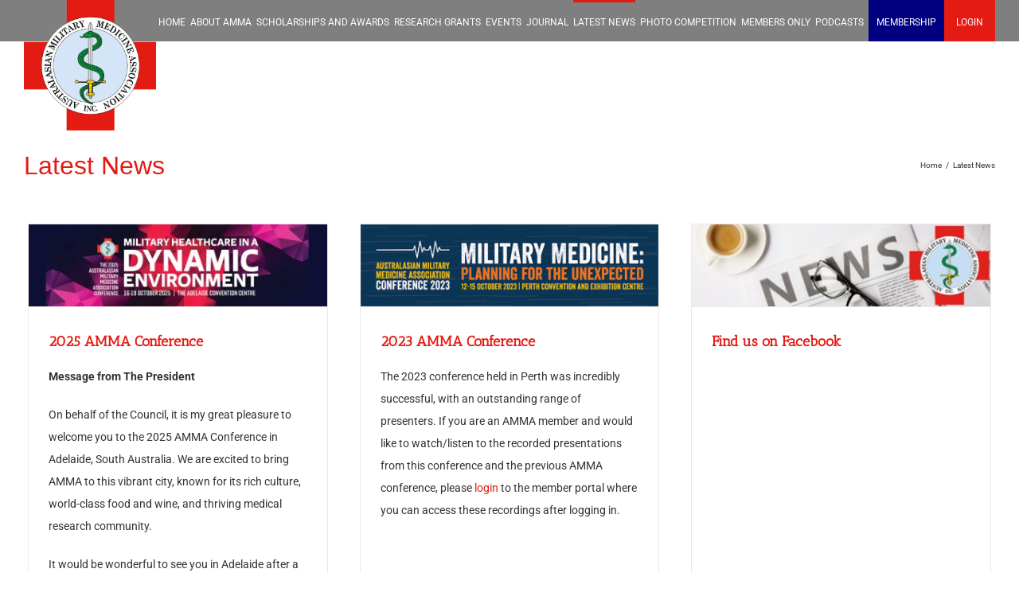

--- FILE ---
content_type: text/html; charset=UTF-8
request_url: https://www.amma.asn.au/latest-news/
body_size: 14967
content:
<!DOCTYPE html>
<html class="avada-html-layout-wide avada-html-header-position-top avada-header-color-not-opaque" lang="en-US">
<head>
	<meta http-equiv="X-UA-Compatible" content="IE=edge" />
	<meta http-equiv="Content-Type" content="text/html; charset=utf-8"/>
	<meta name="viewport" content="width=device-width, initial-scale=1" />
	<title>Latest News &#8211; AMMA</title>
<meta name='robots' content='max-image-preview:large' />
	<style>img:is([sizes="auto" i], [sizes^="auto," i]) { contain-intrinsic-size: 3000px 1500px }</style>
	<link rel="alternate" type="application/rss+xml" title="AMMA &raquo; Feed" href="https://www.amma.asn.au/feed/" />
<link rel="alternate" type="application/rss+xml" title="AMMA &raquo; Comments Feed" href="https://www.amma.asn.au/comments/feed/" />
					<link rel="shortcut icon" href="https://www.amma.asn.au/wp-content/uploads/2024/07/favicon.png" type="image/x-icon" />
		
		
		
				
<style id='pdfemb-pdf-embedder-viewer-style-inline-css' type='text/css'>
.wp-block-pdfemb-pdf-embedder-viewer{max-width:none}

</style>
<link rel='stylesheet' id='wp-members-css' href='https://www.amma.asn.au/wp-content/plugins/wp-members/assets/css/forms/generic-no-float.min.css?ver=3.5.4.3' type='text/css' media='all' />
<link rel='stylesheet' id='child-style-css' href='https://www.amma.asn.au/wp-content/themes/Avada-Child-Theme/style.css?ver=6.8.2' type='text/css' media='all' />
<link rel='stylesheet' id='tmm-css' href='https://www.amma.asn.au/wp-content/plugins/team-members/inc/css/tmm_style.css?ver=6.8.2' type='text/css' media='all' />
<link rel='stylesheet' id='fusion-dynamic-css-css' href='https://www.amma.asn.au/wp-content/uploads/fusion-styles/ec2a119a60c29ca019e4f63febe4bddb.min.css?ver=3.11.7' type='text/css' media='all' />
<link rel='stylesheet' id='avada-fullwidth-md-css' href='https://www.amma.asn.au/wp-content/plugins/fusion-builder/assets/css/media/fullwidth-md.min.css?ver=3.11.7' type='text/css' media='only screen and (max-width: 1024px)' />
<link rel='stylesheet' id='avada-fullwidth-sm-css' href='https://www.amma.asn.au/wp-content/plugins/fusion-builder/assets/css/media/fullwidth-sm.min.css?ver=3.11.7' type='text/css' media='only screen and (max-width: 640px)' />
<link rel='stylesheet' id='avada-icon-md-css' href='https://www.amma.asn.au/wp-content/plugins/fusion-builder/assets/css/media/icon-md.min.css?ver=3.11.7' type='text/css' media='only screen and (max-width: 1024px)' />
<link rel='stylesheet' id='avada-icon-sm-css' href='https://www.amma.asn.au/wp-content/plugins/fusion-builder/assets/css/media/icon-sm.min.css?ver=3.11.7' type='text/css' media='only screen and (max-width: 640px)' />
<link rel='stylesheet' id='avada-grid-md-css' href='https://www.amma.asn.au/wp-content/plugins/fusion-builder/assets/css/media/grid-md.min.css?ver=7.11.7' type='text/css' media='only screen and (max-width: 1024px)' />
<link rel='stylesheet' id='avada-grid-sm-css' href='https://www.amma.asn.au/wp-content/plugins/fusion-builder/assets/css/media/grid-sm.min.css?ver=7.11.7' type='text/css' media='only screen and (max-width: 640px)' />
<link rel='stylesheet' id='avada-image-md-css' href='https://www.amma.asn.au/wp-content/plugins/fusion-builder/assets/css/media/image-md.min.css?ver=7.11.7' type='text/css' media='only screen and (max-width: 1024px)' />
<link rel='stylesheet' id='avada-image-sm-css' href='https://www.amma.asn.au/wp-content/plugins/fusion-builder/assets/css/media/image-sm.min.css?ver=7.11.7' type='text/css' media='only screen and (max-width: 640px)' />
<link rel='stylesheet' id='avada-person-md-css' href='https://www.amma.asn.au/wp-content/plugins/fusion-builder/assets/css/media/person-md.min.css?ver=7.11.7' type='text/css' media='only screen and (max-width: 1024px)' />
<link rel='stylesheet' id='avada-person-sm-css' href='https://www.amma.asn.au/wp-content/plugins/fusion-builder/assets/css/media/person-sm.min.css?ver=7.11.7' type='text/css' media='only screen and (max-width: 640px)' />
<link rel='stylesheet' id='avada-section-separator-md-css' href='https://www.amma.asn.au/wp-content/plugins/fusion-builder/assets/css/media/section-separator-md.min.css?ver=3.11.7' type='text/css' media='only screen and (max-width: 1024px)' />
<link rel='stylesheet' id='avada-section-separator-sm-css' href='https://www.amma.asn.au/wp-content/plugins/fusion-builder/assets/css/media/section-separator-sm.min.css?ver=3.11.7' type='text/css' media='only screen and (max-width: 640px)' />
<link rel='stylesheet' id='avada-social-sharing-md-css' href='https://www.amma.asn.au/wp-content/plugins/fusion-builder/assets/css/media/social-sharing-md.min.css?ver=7.11.7' type='text/css' media='only screen and (max-width: 1024px)' />
<link rel='stylesheet' id='avada-social-sharing-sm-css' href='https://www.amma.asn.au/wp-content/plugins/fusion-builder/assets/css/media/social-sharing-sm.min.css?ver=7.11.7' type='text/css' media='only screen and (max-width: 640px)' />
<link rel='stylesheet' id='avada-social-links-md-css' href='https://www.amma.asn.au/wp-content/plugins/fusion-builder/assets/css/media/social-links-md.min.css?ver=7.11.7' type='text/css' media='only screen and (max-width: 1024px)' />
<link rel='stylesheet' id='avada-social-links-sm-css' href='https://www.amma.asn.au/wp-content/plugins/fusion-builder/assets/css/media/social-links-sm.min.css?ver=7.11.7' type='text/css' media='only screen and (max-width: 640px)' />
<link rel='stylesheet' id='avada-tabs-lg-min-css' href='https://www.amma.asn.au/wp-content/plugins/fusion-builder/assets/css/media/tabs-lg-min.min.css?ver=7.11.7' type='text/css' media='only screen and (min-width: 640px)' />
<link rel='stylesheet' id='avada-tabs-lg-max-css' href='https://www.amma.asn.au/wp-content/plugins/fusion-builder/assets/css/media/tabs-lg-max.min.css?ver=7.11.7' type='text/css' media='only screen and (max-width: 640px)' />
<link rel='stylesheet' id='avada-tabs-md-css' href='https://www.amma.asn.au/wp-content/plugins/fusion-builder/assets/css/media/tabs-md.min.css?ver=7.11.7' type='text/css' media='only screen and (max-width: 1024px)' />
<link rel='stylesheet' id='avada-tabs-sm-css' href='https://www.amma.asn.au/wp-content/plugins/fusion-builder/assets/css/media/tabs-sm.min.css?ver=7.11.7' type='text/css' media='only screen and (max-width: 640px)' />
<link rel='stylesheet' id='awb-title-md-css' href='https://www.amma.asn.au/wp-content/plugins/fusion-builder/assets/css/media/title-md.min.css?ver=3.11.7' type='text/css' media='only screen and (max-width: 1024px)' />
<link rel='stylesheet' id='awb-title-sm-css' href='https://www.amma.asn.au/wp-content/plugins/fusion-builder/assets/css/media/title-sm.min.css?ver=3.11.7' type='text/css' media='only screen and (max-width: 640px)' />
<link rel='stylesheet' id='avada-swiper-md-css' href='https://www.amma.asn.au/wp-content/plugins/fusion-builder/assets/css/media/swiper-md.min.css?ver=7.11.7' type='text/css' media='only screen and (max-width: 1024px)' />
<link rel='stylesheet' id='avada-swiper-sm-css' href='https://www.amma.asn.au/wp-content/plugins/fusion-builder/assets/css/media/swiper-sm.min.css?ver=7.11.7' type='text/css' media='only screen and (max-width: 640px)' />
<link rel='stylesheet' id='avada-post-cards-md-css' href='https://www.amma.asn.au/wp-content/plugins/fusion-builder/assets/css/media/post-cards-md.min.css?ver=7.11.7' type='text/css' media='only screen and (max-width: 1024px)' />
<link rel='stylesheet' id='avada-post-cards-sm-css' href='https://www.amma.asn.au/wp-content/plugins/fusion-builder/assets/css/media/post-cards-sm.min.css?ver=7.11.7' type='text/css' media='only screen and (max-width: 640px)' />
<link rel='stylesheet' id='avada-facebook-page-md-css' href='https://www.amma.asn.au/wp-content/plugins/fusion-builder/assets/css/media/facebook-page-md.min.css?ver=7.11.7' type='text/css' media='only screen and (max-width: 1024px)' />
<link rel='stylesheet' id='avada-facebook-page-sm-css' href='https://www.amma.asn.au/wp-content/plugins/fusion-builder/assets/css/media/facebook-page-sm.min.css?ver=7.11.7' type='text/css' media='only screen and (max-width: 640px)' />
<link rel='stylesheet' id='avada-twitter-timeline-md-css' href='https://www.amma.asn.au/wp-content/plugins/fusion-builder/assets/css/media/twitter-timeline-md.min.css?ver=7.11.7' type='text/css' media='only screen and (max-width: 1024px)' />
<link rel='stylesheet' id='avada-twitter-timeline-sm-css' href='https://www.amma.asn.au/wp-content/plugins/fusion-builder/assets/css/media/twitter-timeline-sm.min.css?ver=7.11.7' type='text/css' media='only screen and (max-width: 640px)' />
<link rel='stylesheet' id='avada-flickr-md-css' href='https://www.amma.asn.au/wp-content/plugins/fusion-builder/assets/css/media/flickr-md.min.css?ver=7.11.7' type='text/css' media='only screen and (max-width: 1024px)' />
<link rel='stylesheet' id='avada-flickr-sm-css' href='https://www.amma.asn.au/wp-content/plugins/fusion-builder/assets/css/media/flickr-sm.min.css?ver=7.11.7' type='text/css' media='only screen and (max-width: 640px)' />
<link rel='stylesheet' id='avada-tagcloud-md-css' href='https://www.amma.asn.au/wp-content/plugins/fusion-builder/assets/css/media/tagcloud-md.min.css?ver=7.11.7' type='text/css' media='only screen and (max-width: 1024px)' />
<link rel='stylesheet' id='avada-tagcloud-sm-css' href='https://www.amma.asn.au/wp-content/plugins/fusion-builder/assets/css/media/tagcloud-sm.min.css?ver=7.11.7' type='text/css' media='only screen and (max-width: 640px)' />
<link rel='stylesheet' id='avada-instagram-md-css' href='https://www.amma.asn.au/wp-content/plugins/fusion-builder/assets/css/media/instagram-md.min.css?ver=7.11.7' type='text/css' media='only screen and (max-width: 1024px)' />
<link rel='stylesheet' id='avada-instagram-sm-css' href='https://www.amma.asn.au/wp-content/plugins/fusion-builder/assets/css/media/instagram-sm.min.css?ver=7.11.7' type='text/css' media='only screen and (max-width: 640px)' />
<link rel='stylesheet' id='awb-meta-md-css' href='https://www.amma.asn.au/wp-content/plugins/fusion-builder/assets/css/media/meta-md.min.css?ver=7.11.7' type='text/css' media='only screen and (max-width: 1024px)' />
<link rel='stylesheet' id='awb-meta-sm-css' href='https://www.amma.asn.au/wp-content/plugins/fusion-builder/assets/css/media/meta-sm.min.css?ver=7.11.7' type='text/css' media='only screen and (max-width: 640px)' />
<link rel='stylesheet' id='awb-layout-colums-md-css' href='https://www.amma.asn.au/wp-content/plugins/fusion-builder/assets/css/media/layout-columns-md.min.css?ver=3.11.7' type='text/css' media='only screen and (max-width: 1024px)' />
<link rel='stylesheet' id='awb-layout-colums-sm-css' href='https://www.amma.asn.au/wp-content/plugins/fusion-builder/assets/css/media/layout-columns-sm.min.css?ver=3.11.7' type='text/css' media='only screen and (max-width: 640px)' />
<link rel='stylesheet' id='avada-max-1c-css' href='https://www.amma.asn.au/wp-content/themes/Avada/assets/css/media/max-1c.min.css?ver=7.11.7' type='text/css' media='only screen and (max-width: 640px)' />
<link rel='stylesheet' id='avada-max-2c-css' href='https://www.amma.asn.au/wp-content/themes/Avada/assets/css/media/max-2c.min.css?ver=7.11.7' type='text/css' media='only screen and (max-width: 712px)' />
<link rel='stylesheet' id='avada-min-2c-max-3c-css' href='https://www.amma.asn.au/wp-content/themes/Avada/assets/css/media/min-2c-max-3c.min.css?ver=7.11.7' type='text/css' media='only screen and (min-width: 712px) and (max-width: 784px)' />
<link rel='stylesheet' id='avada-min-3c-max-4c-css' href='https://www.amma.asn.au/wp-content/themes/Avada/assets/css/media/min-3c-max-4c.min.css?ver=7.11.7' type='text/css' media='only screen and (min-width: 784px) and (max-width: 856px)' />
<link rel='stylesheet' id='avada-min-4c-max-5c-css' href='https://www.amma.asn.au/wp-content/themes/Avada/assets/css/media/min-4c-max-5c.min.css?ver=7.11.7' type='text/css' media='only screen and (min-width: 856px) and (max-width: 928px)' />
<link rel='stylesheet' id='avada-min-5c-max-6c-css' href='https://www.amma.asn.au/wp-content/themes/Avada/assets/css/media/min-5c-max-6c.min.css?ver=7.11.7' type='text/css' media='only screen and (min-width: 928px) and (max-width: 1000px)' />
<link rel='stylesheet' id='avada-min-shbp-css' href='https://www.amma.asn.au/wp-content/themes/Avada/assets/css/media/min-shbp.min.css?ver=7.11.7' type='text/css' media='only screen and (min-width: 971px)' />
<link rel='stylesheet' id='avada-min-shbp-header-legacy-css' href='https://www.amma.asn.au/wp-content/themes/Avada/assets/css/media/min-shbp-header-legacy.min.css?ver=7.11.7' type='text/css' media='only screen and (min-width: 971px)' />
<link rel='stylesheet' id='avada-max-shbp-css' href='https://www.amma.asn.au/wp-content/themes/Avada/assets/css/media/max-shbp.min.css?ver=7.11.7' type='text/css' media='only screen and (max-width: 970px)' />
<link rel='stylesheet' id='avada-max-shbp-header-legacy-css' href='https://www.amma.asn.au/wp-content/themes/Avada/assets/css/media/max-shbp-header-legacy.min.css?ver=7.11.7' type='text/css' media='only screen and (max-width: 970px)' />
<link rel='stylesheet' id='avada-max-sh-shbp-css' href='https://www.amma.asn.au/wp-content/themes/Avada/assets/css/media/max-sh-shbp.min.css?ver=7.11.7' type='text/css' media='only screen and (max-width: 970px)' />
<link rel='stylesheet' id='avada-max-sh-shbp-header-legacy-css' href='https://www.amma.asn.au/wp-content/themes/Avada/assets/css/media/max-sh-shbp-header-legacy.min.css?ver=7.11.7' type='text/css' media='only screen and (max-width: 970px)' />
<link rel='stylesheet' id='avada-min-768-max-1024-p-css' href='https://www.amma.asn.au/wp-content/themes/Avada/assets/css/media/min-768-max-1024-p.min.css?ver=7.11.7' type='text/css' media='only screen and (min-device-width: 768px) and (max-device-width: 1024px) and (orientation: portrait)' />
<link rel='stylesheet' id='avada-min-768-max-1024-p-header-legacy-css' href='https://www.amma.asn.au/wp-content/themes/Avada/assets/css/media/min-768-max-1024-p-header-legacy.min.css?ver=7.11.7' type='text/css' media='only screen and (min-device-width: 768px) and (max-device-width: 1024px) and (orientation: portrait)' />
<link rel='stylesheet' id='avada-min-768-max-1024-l-css' href='https://www.amma.asn.au/wp-content/themes/Avada/assets/css/media/min-768-max-1024-l.min.css?ver=7.11.7' type='text/css' media='only screen and (min-device-width: 768px) and (max-device-width: 1024px) and (orientation: landscape)' />
<link rel='stylesheet' id='avada-min-768-max-1024-l-header-legacy-css' href='https://www.amma.asn.au/wp-content/themes/Avada/assets/css/media/min-768-max-1024-l-header-legacy.min.css?ver=7.11.7' type='text/css' media='only screen and (min-device-width: 768px) and (max-device-width: 1024px) and (orientation: landscape)' />
<link rel='stylesheet' id='avada-max-sh-cbp-css' href='https://www.amma.asn.au/wp-content/themes/Avada/assets/css/media/max-sh-cbp.min.css?ver=7.11.7' type='text/css' media='only screen and (max-width: 800px)' />
<link rel='stylesheet' id='avada-max-sh-sbp-css' href='https://www.amma.asn.au/wp-content/themes/Avada/assets/css/media/max-sh-sbp.min.css?ver=7.11.7' type='text/css' media='only screen and (max-width: 800px)' />
<link rel='stylesheet' id='avada-max-sh-640-css' href='https://www.amma.asn.au/wp-content/themes/Avada/assets/css/media/max-sh-640.min.css?ver=7.11.7' type='text/css' media='only screen and (max-width: 640px)' />
<link rel='stylesheet' id='avada-max-shbp-18-css' href='https://www.amma.asn.au/wp-content/themes/Avada/assets/css/media/max-shbp-18.min.css?ver=7.11.7' type='text/css' media='only screen and (max-width: 952px)' />
<link rel='stylesheet' id='avada-max-shbp-32-css' href='https://www.amma.asn.au/wp-content/themes/Avada/assets/css/media/max-shbp-32.min.css?ver=7.11.7' type='text/css' media='only screen and (max-width: 938px)' />
<link rel='stylesheet' id='avada-min-sh-cbp-css' href='https://www.amma.asn.au/wp-content/themes/Avada/assets/css/media/min-sh-cbp.min.css?ver=7.11.7' type='text/css' media='only screen and (min-width: 800px)' />
<link rel='stylesheet' id='avada-max-640-css' href='https://www.amma.asn.au/wp-content/themes/Avada/assets/css/media/max-640.min.css?ver=7.11.7' type='text/css' media='only screen and (max-device-width: 640px)' />
<link rel='stylesheet' id='avada-max-main-css' href='https://www.amma.asn.au/wp-content/themes/Avada/assets/css/media/max-main.min.css?ver=7.11.7' type='text/css' media='only screen and (max-width: 1000px)' />
<link rel='stylesheet' id='avada-max-cbp-css' href='https://www.amma.asn.au/wp-content/themes/Avada/assets/css/media/max-cbp.min.css?ver=7.11.7' type='text/css' media='only screen and (max-width: 800px)' />
<link rel='stylesheet' id='avada-max-640-gravity-css' href='https://www.amma.asn.au/wp-content/themes/Avada/assets/css/media/max-640-gravity.min.css?ver=7.11.7' type='text/css' media='only screen and (max-device-width: 640px)' />
<link rel='stylesheet' id='avada-max-sh-cbp-gravity-css' href='https://www.amma.asn.au/wp-content/themes/Avada/assets/css/media/max-sh-cbp-gravity.min.css?ver=7.11.7' type='text/css' media='only screen and (max-width: 800px)' />
<link rel='stylesheet' id='avada-max-640-sliders-css' href='https://www.amma.asn.au/wp-content/themes/Avada/assets/css/media/max-640-sliders.min.css?ver=7.11.7' type='text/css' media='only screen and (max-device-width: 640px)' />
<link rel='stylesheet' id='avada-max-sh-cbp-sliders-css' href='https://www.amma.asn.au/wp-content/themes/Avada/assets/css/media/max-sh-cbp-sliders.min.css?ver=7.11.7' type='text/css' media='only screen and (max-width: 800px)' />
<link rel='stylesheet' id='avada-max-sh-cbp-social-sharing-css' href='https://www.amma.asn.au/wp-content/themes/Avada/assets/css/media/max-sh-cbp-social-sharing.min.css?ver=7.11.7' type='text/css' media='only screen and (max-width: 800px)' />
<link rel='stylesheet' id='fb-max-sh-cbp-css' href='https://www.amma.asn.au/wp-content/plugins/fusion-builder/assets/css/media/max-sh-cbp.min.css?ver=3.11.7' type='text/css' media='only screen and (max-width: 800px)' />
<link rel='stylesheet' id='fb-min-768-max-1024-p-css' href='https://www.amma.asn.au/wp-content/plugins/fusion-builder/assets/css/media/min-768-max-1024-p.min.css?ver=3.11.7' type='text/css' media='only screen and (min-device-width: 768px) and (max-device-width: 1024px) and (orientation: portrait)' />
<link rel='stylesheet' id='fb-max-640-css' href='https://www.amma.asn.au/wp-content/plugins/fusion-builder/assets/css/media/max-640.min.css?ver=3.11.7' type='text/css' media='only screen and (max-device-width: 640px)' />
<link rel='stylesheet' id='fb-max-1c-css' href='https://www.amma.asn.au/wp-content/plugins/fusion-builder/assets/css/media/max-1c.css?ver=3.11.7' type='text/css' media='only screen and (max-width: 640px)' />
<link rel='stylesheet' id='fb-max-2c-css' href='https://www.amma.asn.au/wp-content/plugins/fusion-builder/assets/css/media/max-2c.css?ver=3.11.7' type='text/css' media='only screen and (max-width: 712px)' />
<link rel='stylesheet' id='fb-min-2c-max-3c-css' href='https://www.amma.asn.au/wp-content/plugins/fusion-builder/assets/css/media/min-2c-max-3c.css?ver=3.11.7' type='text/css' media='only screen and (min-width: 712px) and (max-width: 784px)' />
<link rel='stylesheet' id='fb-min-3c-max-4c-css' href='https://www.amma.asn.au/wp-content/plugins/fusion-builder/assets/css/media/min-3c-max-4c.css?ver=3.11.7' type='text/css' media='only screen and (min-width: 784px) and (max-width: 856px)' />
<link rel='stylesheet' id='fb-min-4c-max-5c-css' href='https://www.amma.asn.au/wp-content/plugins/fusion-builder/assets/css/media/min-4c-max-5c.css?ver=3.11.7' type='text/css' media='only screen and (min-width: 856px) and (max-width: 928px)' />
<link rel='stylesheet' id='fb-min-5c-max-6c-css' href='https://www.amma.asn.au/wp-content/plugins/fusion-builder/assets/css/media/min-5c-max-6c.css?ver=3.11.7' type='text/css' media='only screen and (min-width: 928px) and (max-width: 1000px)' />
<link rel='stylesheet' id='avada-off-canvas-md-css' href='https://www.amma.asn.au/wp-content/plugins/fusion-builder/assets/css/media/off-canvas-md.min.css?ver=7.11.7' type='text/css' media='only screen and (max-width: 1024px)' />
<link rel='stylesheet' id='avada-off-canvas-sm-css' href='https://www.amma.asn.au/wp-content/plugins/fusion-builder/assets/css/media/off-canvas-sm.min.css?ver=7.11.7' type='text/css' media='only screen and (max-width: 640px)' />
<script type="text/javascript" src="https://www.amma.asn.au/wp-includes/js/jquery/jquery.min.js?ver=3.7.1" id="jquery-core-js"></script>
<script type="text/javascript" src="https://www.amma.asn.au/wp-includes/js/jquery/jquery-migrate.min.js?ver=3.4.1" id="jquery-migrate-js"></script>
<link rel="https://api.w.org/" href="https://www.amma.asn.au/wp-json/" /><link rel="alternate" title="JSON" type="application/json" href="https://www.amma.asn.au/wp-json/wp/v2/pages/2413" /><link rel="EditURI" type="application/rsd+xml" title="RSD" href="https://www.amma.asn.au/xmlrpc.php?rsd" />
<meta name="generator" content="WordPress 6.8.2" />
<link rel="canonical" href="https://www.amma.asn.au/latest-news/" />
<link rel='shortlink' href='https://www.amma.asn.au/?p=2413' />
<link rel="alternate" title="oEmbed (JSON)" type="application/json+oembed" href="https://www.amma.asn.au/wp-json/oembed/1.0/embed?url=https%3A%2F%2Fwww.amma.asn.au%2Flatest-news%2F" />
<link rel="alternate" title="oEmbed (XML)" type="text/xml+oembed" href="https://www.amma.asn.au/wp-json/oembed/1.0/embed?url=https%3A%2F%2Fwww.amma.asn.au%2Flatest-news%2F&#038;format=xml" />
<style type="text/css" id="css-fb-visibility">@media screen and (max-width: 640px){.fusion-no-small-visibility{display:none !important;}body .sm-text-align-center{text-align:center !important;}body .sm-text-align-left{text-align:left !important;}body .sm-text-align-right{text-align:right !important;}body .sm-flex-align-center{justify-content:center !important;}body .sm-flex-align-flex-start{justify-content:flex-start !important;}body .sm-flex-align-flex-end{justify-content:flex-end !important;}body .sm-mx-auto{margin-left:auto !important;margin-right:auto !important;}body .sm-ml-auto{margin-left:auto !important;}body .sm-mr-auto{margin-right:auto !important;}body .fusion-absolute-position-small{position:absolute;top:auto;width:100%;}.awb-sticky.awb-sticky-small{ position: sticky; top: var(--awb-sticky-offset,0); }}@media screen and (min-width: 641px) and (max-width: 1024px){.fusion-no-medium-visibility{display:none !important;}body .md-text-align-center{text-align:center !important;}body .md-text-align-left{text-align:left !important;}body .md-text-align-right{text-align:right !important;}body .md-flex-align-center{justify-content:center !important;}body .md-flex-align-flex-start{justify-content:flex-start !important;}body .md-flex-align-flex-end{justify-content:flex-end !important;}body .md-mx-auto{margin-left:auto !important;margin-right:auto !important;}body .md-ml-auto{margin-left:auto !important;}body .md-mr-auto{margin-right:auto !important;}body .fusion-absolute-position-medium{position:absolute;top:auto;width:100%;}.awb-sticky.awb-sticky-medium{ position: sticky; top: var(--awb-sticky-offset,0); }}@media screen and (min-width: 1025px){.fusion-no-large-visibility{display:none !important;}body .lg-text-align-center{text-align:center !important;}body .lg-text-align-left{text-align:left !important;}body .lg-text-align-right{text-align:right !important;}body .lg-flex-align-center{justify-content:center !important;}body .lg-flex-align-flex-start{justify-content:flex-start !important;}body .lg-flex-align-flex-end{justify-content:flex-end !important;}body .lg-mx-auto{margin-left:auto !important;margin-right:auto !important;}body .lg-ml-auto{margin-left:auto !important;}body .lg-mr-auto{margin-right:auto !important;}body .fusion-absolute-position-large{position:absolute;top:auto;width:100%;}.awb-sticky.awb-sticky-large{ position: sticky; top: var(--awb-sticky-offset,0); }}</style><meta name="generator" content="Powered by Slider Revolution 6.7.34 - responsive, Mobile-Friendly Slider Plugin for WordPress with comfortable drag and drop interface." />
<script>function setREVStartSize(e){
			//window.requestAnimationFrame(function() {
				window.RSIW = window.RSIW===undefined ? window.innerWidth : window.RSIW;
				window.RSIH = window.RSIH===undefined ? window.innerHeight : window.RSIH;
				try {
					var pw = document.getElementById(e.c).parentNode.offsetWidth,
						newh;
					pw = pw===0 || isNaN(pw) || (e.l=="fullwidth" || e.layout=="fullwidth") ? window.RSIW : pw;
					e.tabw = e.tabw===undefined ? 0 : parseInt(e.tabw);
					e.thumbw = e.thumbw===undefined ? 0 : parseInt(e.thumbw);
					e.tabh = e.tabh===undefined ? 0 : parseInt(e.tabh);
					e.thumbh = e.thumbh===undefined ? 0 : parseInt(e.thumbh);
					e.tabhide = e.tabhide===undefined ? 0 : parseInt(e.tabhide);
					e.thumbhide = e.thumbhide===undefined ? 0 : parseInt(e.thumbhide);
					e.mh = e.mh===undefined || e.mh=="" || e.mh==="auto" ? 0 : parseInt(e.mh,0);
					if(e.layout==="fullscreen" || e.l==="fullscreen")
						newh = Math.max(e.mh,window.RSIH);
					else{
						e.gw = Array.isArray(e.gw) ? e.gw : [e.gw];
						for (var i in e.rl) if (e.gw[i]===undefined || e.gw[i]===0) e.gw[i] = e.gw[i-1];
						e.gh = e.el===undefined || e.el==="" || (Array.isArray(e.el) && e.el.length==0)? e.gh : e.el;
						e.gh = Array.isArray(e.gh) ? e.gh : [e.gh];
						for (var i in e.rl) if (e.gh[i]===undefined || e.gh[i]===0) e.gh[i] = e.gh[i-1];
											
						var nl = new Array(e.rl.length),
							ix = 0,
							sl;
						e.tabw = e.tabhide>=pw ? 0 : e.tabw;
						e.thumbw = e.thumbhide>=pw ? 0 : e.thumbw;
						e.tabh = e.tabhide>=pw ? 0 : e.tabh;
						e.thumbh = e.thumbhide>=pw ? 0 : e.thumbh;
						for (var i in e.rl) nl[i] = e.rl[i]<window.RSIW ? 0 : e.rl[i];
						sl = nl[0];
						for (var i in nl) if (sl>nl[i] && nl[i]>0) { sl = nl[i]; ix=i;}
						var m = pw>(e.gw[ix]+e.tabw+e.thumbw) ? 1 : (pw-(e.tabw+e.thumbw)) / (e.gw[ix]);
						newh =  (e.gh[ix] * m) + (e.tabh + e.thumbh);
					}
					var el = document.getElementById(e.c);
					if (el!==null && el) el.style.height = newh+"px";
					el = document.getElementById(e.c+"_wrapper");
					if (el!==null && el) {
						el.style.height = newh+"px";
						el.style.display = "block";
					}
				} catch(e){
					console.log("Failure at Presize of Slider:" + e)
				}
			//});
		  };</script>
		<style type="text/css" id="wp-custom-css">
			.popup-cont p {
    font-size: 18px;
    line-height: 28px;
    text-align: center;
}
.sgpb-popup-dialog-main-div-theme-wrapper-5 {
    border: 8px solid #000 !important;
    outline: 0px solid #8A8A8A !important;
    background-color: #fff !important;
}
		</style>
				<script type="text/javascript">
			var doc = document.documentElement;
			doc.setAttribute( 'data-useragent', navigator.userAgent );
		</script>
		<!-- Global site tag (gtag.js) - Google Analytics -->
<script async src="https://www.googletagmanager.com/gtag/js?id=UA-154875139-3"></script>
<script>
  window.dataLayer = window.dataLayer || [];
  function gtag(){dataLayer.push(arguments);}
  gtag('js', new Date());

  gtag('config', 'UA-154875139-3');
</script>
	<link href="https://fonts.googleapis.com/css2?family=Open+Sans:wght@400;800&display=swap" rel="stylesheet">

<script>
jQuery(document).ready(function() {
jQuery(".blog-layout-wrap article#post-3380 a").attr("href", "https://2023.amma.asn.au/news/")
jQuery(".blog-layout-wrap article#post-3376 a").attr("href", "https://www.facebook.com/AusMilMed/")
});

jQuery(document).ready(function(){
  jQuery('.page-id-1475 a[href^="#"]:not([href="#"])').click(function() {
    if (location.pathname.replace(/^//'') == this.pathname.replace(/^//'') && location.hostname == this.hostname) {
      var target = jQuery(this.hash);
      target = target.length ? target : jQuery('[name=' + this.hash.slice(1) +']');
      if (target.length) {
        jQuery('html,body').animate({
          scrollTop: target.offset().top - 200
        }, 1000);
        return false;
      }
    }
  });
});

jQuery(document).ready(function(){
  jQuery('.page-id-294 a[href^="#"]:not([href="#"])').click(function() {
    if (location.pathname.replace(/^//'') == this.pathname.replace(/^//'') && location.hostname == this.hostname) {
      var target = jQuery(this.hash);
      target = target.length ? target : jQuery('[name=' + this.hash.slice(1) +']');
      if (target.length) {
        jQuery('html,body').animate({
          scrollTop: target.offset().top - 250
        }, 1000);
        return false;
      }
    }
  });
});

</script></head>

<body class="wp-singular page-template-default page page-id-2413 wp-theme-Avada wp-child-theme-Avada-Child-Theme fusion-image-hovers fusion-pagination-sizing fusion-button_type-flat fusion-button_span-no fusion-button_gradient-linear avada-image-rollover-circle-no avada-image-rollover-yes avada-image-rollover-direction-left fusion-body ltr fusion-sticky-header no-tablet-sticky-header no-mobile-sticky-header fusion-disable-outline fusion-sub-menu-fade mobile-logo-pos-left layout-wide-mode avada-has-boxed-modal-shadow-none layout-scroll-offset-full avada-has-zero-margin-offset-top fusion-top-header menu-text-align-center mobile-menu-design-modern fusion-show-pagination-text fusion-header-layout-v1 avada-responsive avada-footer-fx-none avada-menu-highlight-style-bar fusion-search-form-classic fusion-main-menu-search-overlay fusion-avatar-square avada-blog-layout-large avada-blog-archive-layout-large avada-header-shadow-no avada-menu-icon-position-left avada-has-megamenu-shadow avada-has-mainmenu-dropdown-divider avada-has-breadcrumb-mobile-hidden avada-has-titlebar-content_only avada-has-pagination-padding avada-flyout-menu-direction-fade avada-ec-views-v1" data-awb-post-id="2413">
		<a class="skip-link screen-reader-text" href="#content">Skip to content</a>

	<div id="boxed-wrapper">
		
		<div id="wrapper" class="fusion-wrapper">
			<div id="home" style="position:relative;top:-1px;"></div>
							
					
			<header class="fusion-header-wrapper">
				<div class="fusion-header-v1 fusion-logo-alignment fusion-logo-left fusion-sticky-menu- fusion-sticky-logo-1 fusion-mobile-logo-1  fusion-mobile-menu-design-modern">
					<div class="fusion-header-sticky-height"></div>
<div class="fusion-header">
	<div class="fusion-row">
					<div class="fusion-logo" data-margin-top="0px" data-margin-bottom="0px" data-margin-left="0px" data-margin-right="0px">
			<a class="fusion-logo-link"  href="https://www.amma.asn.au/" >

						<!-- standard logo -->
			<img src="https://www.amma.asn.au/wp-content/uploads/2018/06/AMMA-Logo_2018.png" srcset="https://www.amma.asn.au/wp-content/uploads/2018/06/AMMA-Logo_2018.png 1x" width="500" height="495" alt="AMMA Logo" data-retina_logo_url="" class="fusion-standard-logo" />

											<!-- mobile logo -->
				<img src="https://www.amma.asn.au/wp-content/uploads/2018/06/mobile-logo.png" srcset="https://www.amma.asn.au/wp-content/uploads/2018/06/mobile-logo.png 1x" width="110" height="109" alt="AMMA Logo" data-retina_logo_url="" class="fusion-mobile-logo" />
			
											<!-- sticky header logo -->
				<img src="https://www.amma.asn.au/wp-content/uploads/2018/06/sticky-logo.png" srcset="https://www.amma.asn.au/wp-content/uploads/2018/06/sticky-logo.png 1x" width="60" height="60" alt="AMMA Logo" data-retina_logo_url="" class="fusion-sticky-logo" />
					</a>
		</div>		<nav class="fusion-main-menu" aria-label="Main Menu"><div class="fusion-overlay-search">		<form role="search" class="searchform fusion-search-form  fusion-search-form-classic" method="get" action="https://www.amma.asn.au/">
			<div class="fusion-search-form-content">

				
				<div class="fusion-search-field search-field">
					<label><span class="screen-reader-text">Search for:</span>
													<input type="search" value="" name="s" class="s" placeholder="Search..." required aria-required="true" aria-label="Search..."/>
											</label>
				</div>
				<div class="fusion-search-button search-button">
					<input type="submit" class="fusion-search-submit searchsubmit" aria-label="Search" value="&#xf002;" />
									</div>

				
			</div>


			
		</form>
		<div class="fusion-search-spacer"></div><a href="#" role="button" aria-label="Close Search" class="fusion-close-search"></a></div><ul id="menu-menu" class="fusion-menu"><li  id="menu-item-34"  class="menu-item menu-item-type-post_type menu-item-object-page menu-item-home menu-item-34"  data-item-id="34"><a  href="https://www.amma.asn.au/" class="fusion-bar-highlight"><span class="menu-text">HOME</span></a></li><li  id="menu-item-37"  class="menu-item menu-item-type-post_type menu-item-object-page menu-item-has-children menu-item-37 fusion-dropdown-menu"  data-item-id="37"><a  href="https://www.amma.asn.au/about-amma/" class="fusion-bar-highlight"><span class="menu-text">ABOUT AMMA</span></a><ul class="sub-menu"><li  id="menu-item-735"  class="menu-item menu-item-type-post_type menu-item-object-page menu-item-735 fusion-dropdown-submenu" ><a  href="https://www.amma.asn.au/who-we-are/" class="fusion-bar-highlight"><span>About the Association</span></a></li><li  id="menu-item-734"  class="menu-item menu-item-type-post_type menu-item-object-page menu-item-734 fusion-dropdown-submenu" ><a  href="https://www.amma.asn.au/historical-overview/" class="fusion-bar-highlight"><span>Historical Overview</span></a></li><li  id="menu-item-85"  class="menu-item menu-item-type-post_type menu-item-object-page menu-item-85 fusion-dropdown-submenu" ><a  href="https://www.amma.asn.au/amma-council/" class="fusion-bar-highlight"><span>AMMA Council</span></a></li><li  id="menu-item-3958"  class="menu-item menu-item-type-post_type menu-item-object-page menu-item-3958 fusion-dropdown-submenu" ><a  href="https://www.amma.asn.au/emeritus-members/" class="fusion-bar-highlight"><span>Emeritus Members</span></a></li><li  id="menu-item-3965"  class="menu-item menu-item-type-post_type menu-item-object-page menu-item-3965 fusion-dropdown-submenu" ><a  href="https://www.amma.asn.au/past-council-members/" class="fusion-bar-highlight"><span>Past Council Members</span></a></li><li  id="menu-item-4087"  class="menu-item menu-item-type-post_type menu-item-object-page menu-item-4087 fusion-dropdown-submenu" ><a  href="https://www.amma.asn.au/statement-of-purpose/" class="fusion-bar-highlight"><span>Constitution</span></a></li></ul></li><li  id="menu-item-487"  class="menu-item menu-item-type-post_type menu-item-object-page menu-item-487"  data-item-id="487"><a  href="https://www.amma.asn.au/scholarships/" class="fusion-bar-highlight"><span class="menu-text">Scholarships and Awards</span></a></li><li  id="menu-item-3446"  class="menu-item menu-item-type-post_type menu-item-object-page menu-item-3446"  data-item-id="3446"><a  href="https://www.amma.asn.au/research-grants/" class="fusion-bar-highlight"><span class="menu-text">Research Grants</span></a></li><li  id="menu-item-872"  class="menu-item menu-item-type-custom menu-item-object-custom menu-item-has-children menu-item-872 fusion-dropdown-menu"  data-item-id="872"><a  class="fusion-bar-highlight"><span class="menu-text">EVENTS</span></a><ul class="sub-menu"><li  id="menu-item-739"  class="menu-item menu-item-type-post_type menu-item-object-page menu-item-739 fusion-dropdown-submenu" ><a  href="https://www.amma.asn.au/conference/" class="fusion-bar-highlight"><span>Conference</span></a></li><li  id="menu-item-1217"  class="menu-item menu-item-type-post_type menu-item-object-page menu-item-1217 fusion-dropdown-submenu" ><a  href="https://www.amma.asn.au/workshops/" class="fusion-bar-highlight"><span>Educational Workshop Series</span></a></li></ul></li><li  id="menu-item-81"  class="menu-item menu-item-type-custom menu-item-object-custom menu-item-has-children menu-item-81 fusion-dropdown-menu"  data-item-id="81"><a  target="_blank" rel="noopener noreferrer" href="https://jmvh.org/" class="fusion-bar-highlight"><span class="menu-text">JOURNAL</span></a><ul class="sub-menu"><li  id="menu-item-816"  class="menu-item menu-item-type-post_type menu-item-object-page menu-item-816 fusion-dropdown-submenu" ><a  href="https://www.amma.asn.au/about-jmvh/" class="fusion-bar-highlight"><span>About</span></a></li></ul></li><li  id="menu-item-2464"  class="menu-item menu-item-type-post_type menu-item-object-page current-menu-item page_item page-item-2413 current_page_item menu-item-2464"  data-item-id="2464"><a  href="https://www.amma.asn.au/latest-news/" class="fusion-bar-highlight"><span class="menu-text">Latest News</span></a></li><li  id="menu-item-4010"  class="menu-item menu-item-type-post_type menu-item-object-page menu-item-4010"  data-item-id="4010"><a  href="https://www.amma.asn.au/photo-competition/" class="fusion-bar-highlight"><span class="menu-text">Photo Competition</span></a></li><li  id="menu-item-974"  class="menu-item menu-item-type-post_type menu-item-object-page menu-item-974"  data-item-id="974"><a  href="https://www.amma.asn.au/members-login/" class="fusion-bar-highlight"><span class="menu-text">MEMBERS ONLY</span></a></li><li  id="menu-item-3233"  class="menu-item menu-item-type-custom menu-item-object-custom menu-item-3233"  data-item-id="3233"><a  target="_blank" rel="noopener noreferrer" href="https://jmvh.org/podcasts/" class="fusion-bar-highlight"><span class="menu-text">Podcasts</span></a></li><li  id="menu-item-1963"  class="menu-item menu-item-type-post_type menu-item-object-page menu-item-1963"  data-item-id="1963"><a  href="https://www.amma.asn.au/membership/" class="fusion-bar-highlight"><span class="menu-text">MEMBERSHIP</span></a></li><li  id="menu-item-1649"  class="menu-item menu-item-type-custom menu-item-object-custom menu-item-1649"  data-item-id="1649"><a  target="_blank" rel="noopener noreferrer" href="https://leishman.eventsair.com/MemberPortal/amma-membership/memberportalamma" class="fusion-bar-highlight"><span class="menu-text">LOGIN</span></a></li></ul></nav>	<div class="fusion-mobile-menu-icons">
							<a href="#" class="fusion-icon awb-icon-bars" aria-label="Toggle mobile menu" aria-expanded="false"></a>
		
		
		
			</div>

<nav class="fusion-mobile-nav-holder fusion-mobile-menu-text-align-left" aria-label="Main Menu Mobile"></nav>

					</div>
</div>
				</div>
				<div class="fusion-clearfix"></div>
			</header>
								
							<div id="sliders-container" class="fusion-slider-visibility">
					</div>
				
					
							
			<section class="avada-page-titlebar-wrapper" aria-label="Page Title Bar">
	<div class="fusion-page-title-bar fusion-page-title-bar-none fusion-page-title-bar-left">
		<div class="fusion-page-title-row">
			<div class="fusion-page-title-wrapper">
				<div class="fusion-page-title-captions">

																							<h1 class="">Latest News</h1>

											
					
				</div>

															<div class="fusion-page-title-secondary">
							<nav class="fusion-breadcrumbs" ara-label="Breadcrumb"><ol class="awb-breadcrumb-list"><li class="fusion-breadcrumb-item awb-breadcrumb-sep" ><a href="https://www.amma.asn.au" class="fusion-breadcrumb-link"><span >Home</span></a></li><li class="fusion-breadcrumb-item"  aria-current="page"><span  class="breadcrumb-leaf">Latest News</span></li></ol></nav>						</div>
									
			</div>
		</div>
	</div>
</section>

						<main id="main" class="clearfix ">
				<div class="fusion-row" style="">
<section id="content" style="width: 100%;">
					<div id="post-2413" class="post-2413 page type-page status-publish hentry">
			
			
			<div class="post-content">
				<div class="fusion-fullwidth fullwidth-box fusion-builder-row-1 nonhundred-percent-fullwidth non-hundred-percent-height-scrolling" style="--awb-border-radius-top-left:0px;--awb-border-radius-top-right:0px;--awb-border-radius-bottom-right:0px;--awb-border-radius-bottom-left:0px;--awb-flex-wrap:wrap;" ><div class="fusion-builder-row fusion-row"><div class="fusion-layout-column fusion_builder_column fusion-builder-column-0 fusion_builder_column_1_1 1_1 fusion-one-full fusion-column-first fusion-column-last" style="--awb-bg-size:cover;"><div class="fusion-column-wrapper fusion-flex-column-wrapper-legacy"><div class="fusion-recent-posts fusion-recent-posts-1 avada-container layout-default layout-columns-3 blog-layout-wrap"><section class="fusion-columns columns fusion-columns-3 columns-3"><article class="post fusion-column column col col-lg-4 col-md-4 col-sm-4"><div class="fusion-flexslider fusion-flexslider-loading flexslider flexslider-hover-type-none"><ul class="slides"><li><a href="https://www.amma.asn.au/2025-amma-conference/" aria-label="2025 AMMA Conference" class="hover-type-none"><img fetchpriority="high" decoding="async" width="600" height="165" src="https://www.amma.asn.au/wp-content/uploads/2025/03/top-banner-2025-img.jpg" class="attachment-full size-full" alt="" srcset="https://www.amma.asn.au/wp-content/uploads/2025/03/top-banner-2025-img-200x55.jpg 200w, https://www.amma.asn.au/wp-content/uploads/2025/03/top-banner-2025-img-400x110.jpg 400w, https://www.amma.asn.au/wp-content/uploads/2025/03/top-banner-2025-img.jpg 600w" sizes="(min-width: 2200px) 100vw, (min-width: 784px) 387px, (min-width: 712px) 580px, (min-width: 640px) 712px, " /></a></li></ul></div><div class="recent-posts-content"><h4 class=""><a href="https://www.amma.asn.au/2025-amma-conference/">2025 AMMA Conference</a></h4><p class="meta"></p><div class="fusion-fullwidth fullwidth-box fusion-builder-row-1-1 fusion-flex-container has-pattern-background has-mask-background nonhundred-percent-fullwidth non-hundred-percent-height-scrolling" style="--awb-border-radius-top-left:0px;--awb-border-radius-top-right:0px;--awb-border-radius-bottom-right:0px;--awb-border-radius-bottom-left:0px;--awb-flex-wrap:wrap;" ><div class="fusion-builder-row fusion-row fusion-flex-align-items-flex-start fusion-flex-content-wrap" style="width:104% !important;max-width:104% !important;margin-left: calc(-4% / 2 );margin-right: calc(-4% / 2 );"><div class="fusion-layout-column fusion_builder_column fusion-builder-column-1 fusion_builder_column_1_1 1_1 fusion-flex-column" style="--awb-bg-size:cover;--awb-width-large:100%;--awb-margin-top-large:0px;--awb-spacing-right-large:1.92%;--awb-margin-bottom-large:20px;--awb-spacing-left-large:1.92%;--awb-width-medium:100%;--awb-order-medium:0;--awb-spacing-right-medium:1.92%;--awb-spacing-left-medium:1.92%;--awb-width-small:100%;--awb-order-small:0;--awb-spacing-right-small:1.92%;--awb-spacing-left-small:1.92%;"><div class="fusion-column-wrapper fusion-column-has-shadow fusion-flex-justify-content-flex-start fusion-content-layout-column"><div class="fusion-text fusion-text-1"><p><strong>Message from The President</strong></p>
<p>On behalf of the Council, it is my great pleasure to welcome you to the 2025 AMMA Conference in Adelaide, South Australia. We are excited to bring AMMA to this vibrant city, known for its rich culture, world-class food and wine, and thriving medical research community.</p>
<p>It would be wonderful to see you in Adelaide after a year’s break. The aim of this year’s conference is to foster discussions across a broad range of topics in military medicine and emerging fields, including training the next generation, showcasing new technologies, and highlighting the importance of advancing the study of military medicine.</p>
<p>We look forward to engaging with our exhibitors, sponsors, and delegates in thought-provoking discussions. Adelaide offers an ideal backdrop for this event. Nestled along the banks of the River Torrens, Adelaide is distinguished by its vibrant culture and stunning surroundings. The Adelaide Convention Centre, situated in the heart of this charming city, offers an exceptional setting for our 2025 conference. Experience an engaging conference while immersing yourself in Adelaide’s rich cultural scene and savouring its renowned food and beverages.</p>
<p>We look forward to seeing you from 16-19 October 2025 at the Adelaide Convention Centre.</p>
<p><strong>CAPT Ian Young AM RAN</strong><br />
<strong>AMMA PRESIDENT</strong></p>
</div></div></div></div></div>
</div></article><article class="post fusion-column column col col-lg-4 col-md-4 col-sm-4"><div class="fusion-flexslider fusion-flexslider-loading flexslider flexslider-hover-type-none"><ul class="slides"><li><a href="https://www.amma.asn.au/2023-amma-conference/" aria-label="2023 AMMA Conference" class="hover-type-none"><img decoding="async" width="640" height="176" src="https://www.amma.asn.au/wp-content/uploads/2023/03/LA_AMMA_2023_ConferenceLogo-wBackground_640px-EDM-Email-1.png" class="attachment-full size-full" alt="" srcset="https://www.amma.asn.au/wp-content/uploads/2023/03/LA_AMMA_2023_ConferenceLogo-wBackground_640px-EDM-Email-1-200x55.png 200w, https://www.amma.asn.au/wp-content/uploads/2023/03/LA_AMMA_2023_ConferenceLogo-wBackground_640px-EDM-Email-1-400x110.png 400w, https://www.amma.asn.au/wp-content/uploads/2023/03/LA_AMMA_2023_ConferenceLogo-wBackground_640px-EDM-Email-1-600x165.png 600w, https://www.amma.asn.au/wp-content/uploads/2023/03/LA_AMMA_2023_ConferenceLogo-wBackground_640px-EDM-Email-1.png 640w" sizes="(min-width: 2200px) 100vw, (min-width: 784px) 387px, (min-width: 712px) 580px, (min-width: 640px) 712px, " /></a></li></ul></div><div class="recent-posts-content"><h4 class=""><a href="https://www.amma.asn.au/2023-amma-conference/">2023 AMMA Conference</a></h4><p class="meta"></p><div class="fusion-fullwidth fullwidth-box fusion-builder-row-1-2 fusion-flex-container nonhundred-percent-fullwidth non-hundred-percent-height-scrolling" style="--awb-border-radius-top-left:0px;--awb-border-radius-top-right:0px;--awb-border-radius-bottom-right:0px;--awb-border-radius-bottom-left:0px;--awb-flex-wrap:wrap;" ><div class="fusion-builder-row fusion-row fusion-flex-align-items-flex-start fusion-flex-content-wrap" style="width:104% !important;max-width:104% !important;margin-left: calc(-4% / 2 );margin-right: calc(-4% / 2 );"><div class="fusion-layout-column fusion_builder_column fusion-builder-column-2 fusion_builder_column_1_1 1_1 fusion-flex-column" style="--awb-bg-size:cover;--awb-width-large:100%;--awb-margin-top-large:0px;--awb-spacing-right-large:1.92%;--awb-margin-bottom-large:0px;--awb-spacing-left-large:1.92%;--awb-width-medium:100%;--awb-spacing-right-medium:1.92%;--awb-spacing-left-medium:1.92%;--awb-width-small:100%;--awb-spacing-right-small:1.92%;--awb-spacing-left-small:1.92%;"><div class="fusion-column-wrapper fusion-flex-justify-content-flex-start fusion-content-layout-column"><div class="fusion-text fusion-text-2"><p>The 2023 conference held in Perth was incredibly successful, with an outstanding range of presenters. If you are an AMMA member and would like to watch/listen to the recorded presentations from this conference and the previous AMMA conference, please <a href="https://leishman.eventsair.com/MemberPortal/amma-membership/memberportalamma" target="_blank" rel="noopener">login</a> to the member portal where you can access these recordings after logging in.</p>
</div></div></div></div></div>
</div></article><article class="post fusion-column column col col-lg-4 col-md-4 col-sm-4"><div class="fusion-flexslider fusion-flexslider-loading flexslider flexslider-hover-type-none"><ul class="slides"><li><a href="https://www.amma.asn.au/find-us-on-facebook/" aria-label="Find us on Facebook" class="hover-type-none"><img decoding="async" width="600" height="165" src="https://www.amma.asn.au/wp-content/uploads/2023/03/news.jpg" class="attachment-full size-full" alt="" srcset="https://www.amma.asn.au/wp-content/uploads/2023/03/news-200x55.jpg 200w, https://www.amma.asn.au/wp-content/uploads/2023/03/news-400x110.jpg 400w, https://www.amma.asn.au/wp-content/uploads/2023/03/news.jpg 600w" sizes="(min-width: 2200px) 100vw, (min-width: 784px) 387px, (min-width: 712px) 580px, (min-width: 640px) 712px, " /></a></li></ul></div><div class="recent-posts-content"><h4 class=""><a href="https://www.amma.asn.au/find-us-on-facebook/">Find us on Facebook</a></h4><p class="meta"></p><div class="fusion-fullwidth fullwidth-box fusion-builder-row-1-3 fusion-flex-container nonhundred-percent-fullwidth non-hundred-percent-height-scrolling" style="--awb-border-radius-top-left:0px;--awb-border-radius-top-right:0px;--awb-border-radius-bottom-right:0px;--awb-border-radius-bottom-left:0px;--awb-flex-wrap:wrap;" ><div class="fusion-builder-row fusion-row fusion-flex-align-items-flex-start fusion-flex-content-wrap" style="width:104% !important;max-width:104% !important;margin-left: calc(-4% / 2 );margin-right: calc(-4% / 2 );"><div class="fusion-layout-column fusion_builder_column fusion-builder-column-3 fusion_builder_column_1_1 1_1 fusion-flex-column" style="--awb-bg-size:cover;--awb-width-large:100%;--awb-margin-top-large:0px;--awb-spacing-right-large:1.92%;--awb-margin-bottom-large:0px;--awb-spacing-left-large:1.92%;--awb-width-medium:100%;--awb-spacing-right-medium:1.92%;--awb-spacing-left-medium:1.92%;--awb-width-small:100%;--awb-spacing-right-small:1.92%;--awb-spacing-left-small:1.92%;"><div class="fusion-column-wrapper fusion-flex-justify-content-flex-start fusion-content-layout-column"><div class="fusion-text fusion-text-3"><div class="fb-page" data-href="https://www.facebook.com/AusMilMed/" data-tabs="timeline" data-height="250" data-small-header="true" data-adapt-container-width="true" data-hide-cover="false" data-show-facepile="false">
<blockquote cite="https://www.facebook.com/AusMilMed/" class="fb-xfbml-parse-ignore">
<p><a href="https://www.facebook.com/AusMilMed/">Australasian Military Medicine Association</a></p>
</blockquote>
</div>
<div id="fb-root"></div>
<p><script async defer crossorigin="anonymous" src="https://connect.facebook.net/en_US/sdk.js#xfbml=1&#038;version=v3.2&#038;appId=612190378798259&#038;autoLogAppEvents=1"></script></p>
</div></div></div></div></div>
</div></article><article class="post fusion-column column col col-lg-4 col-md-4 col-sm-4"><div class="fusion-flexslider fusion-flexslider-loading flexslider flexslider-hover-type-none"><ul class="slides"><li><a href="https://www.amma.asn.au/early-bird-registration-open/" aria-label="Advertising opportunities in the JMVH" class="hover-type-none"><img decoding="async" width="758" height="369" src="https://www.amma.asn.au/wp-content/uploads/2021/04/JMVH-logo-ai.png" class="attachment-full size-full" alt="" srcset="https://www.amma.asn.au/wp-content/uploads/2021/04/JMVH-logo-ai-200x97.png 200w, https://www.amma.asn.au/wp-content/uploads/2021/04/JMVH-logo-ai-400x195.png 400w, https://www.amma.asn.au/wp-content/uploads/2021/04/JMVH-logo-ai-600x292.png 600w, https://www.amma.asn.au/wp-content/uploads/2021/04/JMVH-logo-ai.png 758w" sizes="(min-width: 2200px) 100vw, (min-width: 784px) 387px, (min-width: 712px) 580px, (min-width: 640px) 712px, " /></a></li></ul></div><div class="recent-posts-content"><h4 class=""><a href="https://www.amma.asn.au/early-bird-registration-open/">Advertising opportunities in the JMVH</a></h4><p class="meta"></p><p><strong>Advertising Opportunities within the JMVH</strong></p>
<p>JMVH is the Journal of the Australasian Military Medicine Association and is a peer reviewed journal encompassing research and advances in military and veterans’ health</p>
<p>Many of the articles contained in <strong><em>JMVH</em></strong> are authoritative medical opinions, with submissions from independent authors and opinion leaders that cover all facets of medicine in relation to military and veterans’ Health.</p>
<p>There are several advertising opportunities to choose from. You can view the options <a href="https://jmvh.org/advertisers/">here</a>, we can also tailor a package that meets your company’s requirements.</p>
<p>&nbsp;</p>
</div></article></section></div><div class="fusion-clearfix"></div></div></div></div></div>
							</div>
																													</div>
	</section>
					
				</div>  <!-- fusion-row -->
			</main>  <!-- #main -->
			
			
			
										
				<div class="fusion-footer">
						
	<footer class="fusion-footer-widget-area fusion-widget-area">
		<div class="fusion-row">
			<div class="fusion-columns fusion-columns-4 fusion-widget-area">
				
																									<div class="fusion-column col-lg-3 col-md-3 col-sm-3">
							<section id="text-7" class="fusion-footer-widget-column widget widget_text">			<div class="textwidget"><p><img decoding="async" class="alignleft size-full wp-image-1949" src="https://amma.asn.au/wp-content/uploads/2018/06/AMMA-Logo_2018.png" alt="" width="500" height="495" srcset="https://www.amma.asn.au/wp-content/uploads/2018/06/AMMA-Logo_2018-66x66.png 66w, https://www.amma.asn.au/wp-content/uploads/2018/06/AMMA-Logo_2018-150x150.png 150w, https://www.amma.asn.au/wp-content/uploads/2018/06/AMMA-Logo_2018-200x198.png 200w, https://www.amma.asn.au/wp-content/uploads/2018/06/AMMA-Logo_2018-300x297.png 300w, https://www.amma.asn.au/wp-content/uploads/2018/06/AMMA-Logo_2018-400x396.png 400w, https://www.amma.asn.au/wp-content/uploads/2018/06/AMMA-Logo_2018.png 500w" sizes="(max-width: 500px) 100vw, 500px" /></p>
</div>
		<div style="clear:both;"></div></section><section id="nav_menu-2" class="fusion-footer-widget-column widget widget_nav_menu"><h4 class="widget-title">Quick Links</h4><div class="menu-footer-menu-container"><ul id="menu-footer-menu" class="menu"><li id="menu-item-72" class="menu-item menu-item-type-post_type menu-item-object-page menu-item-home menu-item-72"><a href="https://www.amma.asn.au/">Home</a></li>
<li id="menu-item-882" class="menu-item menu-item-type-post_type menu-item-object-page menu-item-882"><a href="https://www.amma.asn.au/amma-council/">AMMA Council</a></li>
<li id="menu-item-69" class="menu-item menu-item-type-post_type menu-item-object-page menu-item-69"><a href="https://www.amma.asn.au/membership/">Membership</a></li>
<li id="menu-item-67" class="menu-item menu-item-type-post_type menu-item-object-page menu-item-67"><a href="https://www.amma.asn.au/contact/">Contact</a></li>
<li id="menu-item-82" class="menu-item menu-item-type-custom menu-item-object-custom menu-item-82"><a target="_blank" href="https://jmvh.org/">Journal</a></li>
</ul></div><div style="clear:both;"></div></section><section id="nav_menu-3" class="fusion-footer-widget-column widget widget_nav_menu"><h4 class="widget-title">Quick Links</h4><div class="menu-footer-menu-2-container"><ul id="menu-footer-menu-2" class="menu"><li id="menu-item-879" class="menu-item menu-item-type-post_type menu-item-object-page menu-item-879"><a href="https://www.amma.asn.au/scholarships/">Awards &#038; Grants</a></li>
<li id="menu-item-880" class="menu-item menu-item-type-post_type menu-item-object-page menu-item-880"><a href="https://www.amma.asn.au/services/">Services</a></li>
<li id="menu-item-881" class="menu-item menu-item-type-post_type menu-item-object-page menu-item-881"><a href="https://www.amma.asn.au/conference/">Conference</a></li>
<li id="menu-item-1501" class="menu-item menu-item-type-custom menu-item-object-custom menu-item-1501"><a href="https://amma.asn.au/amma-privacy-policy/">Privacy Policy</a></li>
</ul></div><div style="clear:both;"></div></section><section id="text-8" class="fusion-footer-widget-column widget widget_text"><h4 class="widget-title">Connect With Us</h4>			<div class="textwidget"><div class="footer-icons">
<a href="https://www.facebook.com/AusMilMed/" target="_blank"><img decoding="async" class="aligncenter size-full wp-image-1631" src="https://amma.asn.au/wp-content/uploads/2018/06/FB-ICON.png" alt="" width="33" height="33" /></a><a href="https://www.linkedin.com/groups?mostRecent=&#038;gid=6964127" target="_blank"><img decoding="async" class="aligncenter size-full wp-image-1630" src="https://amma.asn.au/wp-content/uploads/2018/06/LINKEDIN-ICON.png" alt="" width="33" height="33" /></a>
</div>
</div>
		<div style="clear:both;"></div></section>																					</div>
																										<div class="fusion-column col-lg-3 col-md-3 col-sm-3">
							<section id="block-5" class="fusion-footer-widget-column widget widget_block" style="border-style: solid;border-color:transparent;border-width:0px;"><h4 class="widget-title" data-fontsize="18" data-lineheight="24">Find us on Facebook</h4>
<div class="fb-page" data-href="https://www.facebook.com/AusMilMed/" data-tabs="timeline" data-height="520" data-small-header="true" data-adapt-container-width="true" data-hide-cover="false" data-show-facepile="false"><blockquote cite="https://www.facebook.com/AusMilMed/" class="fb-xfbml-parse-ignore"><a href="https://www.facebook.com/AusMilMed/">Australasian Military Medicine Association</a></blockquote></div>
<div id="fb-root"></div>
<script async defer crossorigin="anonymous" src="https://connect.facebook.net/en_US/sdk.js#xfbml=1&version=v3.2&appId=612190378798259&autoLogAppEvents=1"></script>
<div style="clear:both;"></div></section><section id="block-4" class="fusion-footer-widget-column widget widget_block widget_text">
<p></p>
<div style="clear:both;"></div></section>																					</div>
																										<div class="fusion-column col-lg-3 col-md-3 col-sm-3">
							<section id="custom_html-2" class="widget_text fusion-footer-widget-column widget widget_custom_html" style="border-style: solid;border-color:transparent;border-width:0px;"><h4 class="widget-title">Follow us on LinkedIn</h4><div class="textwidget custom-html-widget"><div class='sk-ww-linkedin-page-post' data-embed-id='162995'></div><script src='https://widgets.sociablekit.com/linkedin-page-posts/widget.js' async defer></script></div><div style="clear:both;"></div></section>																					</div>
																										<div class="fusion-column fusion-column-last col-lg-3 col-md-3 col-sm-3">
							<section id="text-9" class="fusion-footer-widget-column widget widget_text"><h4 class="widget-title">Address all correspondence to:</h4>			<div class="textwidget"><ul class="footer_class">
<li><img decoding="async" class="alignleft size-full wp-image-1635" src="https://amma.asn.au/wp-content/uploads/2018/06/location-icon-1.png" alt="" width="14" height="21" />
<p class="address_text">Australasian Military Medicine Association<br />
AMMA Association Manager<br />
227 Collins Street<br />
Hobart Tasmania Australia 7000</p>
</li>
<li><img decoding="async" class="alignleft size-full wp-image-1636" src="https://amma.asn.au/wp-content/uploads/2018/06/phone-icon-1.png" alt="" width="18" height="20" />
<p class="address_text">03 6234 7844</p>
</li>
<li><img decoding="async" class="alignleft size-full wp-image-1637" src="https://amma.asn.au/wp-content/uploads/2018/06/Fax-icon-1.png" alt="" width="18" height="18" />
<p class="address_text">03 6234 5958</p>
</li>
<li>
<p class="address_text">ABN: 81 485 060 729</p>
</li>
<li>Association manager : secretariat@amma.asn.au<br />
Conference manager : theni@laevents.com.au</li>
</ul>
</div>
		<div style="clear:both;"></div></section>																					</div>
																											
				<div class="fusion-clearfix"></div>
			</div> <!-- fusion-columns -->
		</div> <!-- fusion-row -->
	</footer> <!-- fusion-footer-widget-area -->

	
	<footer id="footer" class="fusion-footer-copyright-area fusion-footer-copyright-center">
		<div class="fusion-row">
			<div class="fusion-copyright-content">

				<div class="fusion-copyright-notice">
		<div>
		Copyright © 2003-2024 AMMA	</div>
</div>

			</div> <!-- fusion-fusion-copyright-content -->
		</div> <!-- fusion-row -->
	</footer> <!-- #footer -->
				</div> <!-- fusion-footer -->

									</div> <!-- wrapper -->

								<a class="fusion-one-page-text-link fusion-page-load-link"></a>
<div class="lower-footer"><div class="fusion-builder-row fusion-row "><div id="text-6" class="widget widget_text">			<div class="textwidget"><div class="cr-content">As an independent scientific body, AMMA is unable to undertake any lobbying or advocacy role on behalf of individuals, groups or other organisations, with respect to the latter’s dealings with DVA, Defence or other government authorities.</div>
</div>
		</div></div></div>
		
		<script>
			window.RS_MODULES = window.RS_MODULES || {};
			window.RS_MODULES.modules = window.RS_MODULES.modules || {};
			window.RS_MODULES.waiting = window.RS_MODULES.waiting || [];
			window.RS_MODULES.defered = true;
			window.RS_MODULES.moduleWaiting = window.RS_MODULES.moduleWaiting || {};
			window.RS_MODULES.type = 'compiled';
		</script>
		<script type="speculationrules">
{"prefetch":[{"source":"document","where":{"and":[{"href_matches":"\/*"},{"not":{"href_matches":["\/wp-*.php","\/wp-admin\/*","\/wp-content\/uploads\/*","\/wp-content\/*","\/wp-content\/plugins\/*","\/wp-content\/themes\/Avada-Child-Theme\/*","\/wp-content\/themes\/Avada\/*","\/*\\?(.+)"]}},{"not":{"selector_matches":"a[rel~=\"nofollow\"]"}},{"not":{"selector_matches":".no-prefetch, .no-prefetch a"}}]},"eagerness":"conservative"}]}
</script>
<script type="text/javascript">var fusionNavIsCollapsed=function(e){var t,n;window.innerWidth<=e.getAttribute("data-breakpoint")?(e.classList.add("collapse-enabled"),e.classList.remove("awb-menu_desktop"),e.classList.contains("expanded")||(e.setAttribute("aria-expanded","false"),window.dispatchEvent(new Event("fusion-mobile-menu-collapsed",{bubbles:!0,cancelable:!0}))),(n=e.querySelectorAll(".menu-item-has-children.expanded")).length&&n.forEach(function(e){e.querySelector(".awb-menu__open-nav-submenu_mobile").setAttribute("aria-expanded","false")})):(null!==e.querySelector(".menu-item-has-children.expanded .awb-menu__open-nav-submenu_click")&&e.querySelector(".menu-item-has-children.expanded .awb-menu__open-nav-submenu_click").click(),e.classList.remove("collapse-enabled"),e.classList.add("awb-menu_desktop"),e.setAttribute("aria-expanded","true"),null!==e.querySelector(".awb-menu__main-ul")&&e.querySelector(".awb-menu__main-ul").removeAttribute("style")),e.classList.add("no-wrapper-transition"),clearTimeout(t),t=setTimeout(()=>{e.classList.remove("no-wrapper-transition")},400),e.classList.remove("loading")},fusionRunNavIsCollapsed=function(){var e,t=document.querySelectorAll(".awb-menu");for(e=0;e<t.length;e++)fusionNavIsCollapsed(t[e])};function avadaGetScrollBarWidth(){var e,t,n,l=document.createElement("p");return l.style.width="100%",l.style.height="200px",(e=document.createElement("div")).style.position="absolute",e.style.top="0px",e.style.left="0px",e.style.visibility="hidden",e.style.width="200px",e.style.height="150px",e.style.overflow="hidden",e.appendChild(l),document.body.appendChild(e),t=l.offsetWidth,e.style.overflow="scroll",t==(n=l.offsetWidth)&&(n=e.clientWidth),document.body.removeChild(e),jQuery("html").hasClass("awb-scroll")&&10<t-n?10:t-n}fusionRunNavIsCollapsed(),window.addEventListener("fusion-resize-horizontal",fusionRunNavIsCollapsed);</script><style id='global-styles-inline-css' type='text/css'>
:root{--wp--preset--aspect-ratio--square: 1;--wp--preset--aspect-ratio--4-3: 4/3;--wp--preset--aspect-ratio--3-4: 3/4;--wp--preset--aspect-ratio--3-2: 3/2;--wp--preset--aspect-ratio--2-3: 2/3;--wp--preset--aspect-ratio--16-9: 16/9;--wp--preset--aspect-ratio--9-16: 9/16;--wp--preset--color--black: #000000;--wp--preset--color--cyan-bluish-gray: #abb8c3;--wp--preset--color--white: #ffffff;--wp--preset--color--pale-pink: #f78da7;--wp--preset--color--vivid-red: #cf2e2e;--wp--preset--color--luminous-vivid-orange: #ff6900;--wp--preset--color--luminous-vivid-amber: #fcb900;--wp--preset--color--light-green-cyan: #7bdcb5;--wp--preset--color--vivid-green-cyan: #00d084;--wp--preset--color--pale-cyan-blue: #8ed1fc;--wp--preset--color--vivid-cyan-blue: #0693e3;--wp--preset--color--vivid-purple: #9b51e0;--wp--preset--color--awb-color-1: #ffffff;--wp--preset--color--awb-color-2: #f6f6f6;--wp--preset--color--awb-color-3: #ebeaea;--wp--preset--color--awb-color-4: #e0dede;--wp--preset--color--awb-color-5: #a0ce4e;--wp--preset--color--awb-color-6: #e41b13;--wp--preset--color--awb-color-7: #333333;--wp--preset--color--awb-color-8: #000000;--wp--preset--color--awb-color-custom-10: #747474;--wp--preset--color--awb-color-custom-11: #494949;--wp--preset--color--awb-color-custom-12: rgba(235,234,234,0.8);--wp--preset--color--awb-color-custom-13: #cccccc;--wp--preset--color--awb-color-custom-14: #e8e8e8;--wp--preset--color--awb-color-custom-15: #bebdbd;--wp--preset--gradient--vivid-cyan-blue-to-vivid-purple: linear-gradient(135deg,rgba(6,147,227,1) 0%,rgb(155,81,224) 100%);--wp--preset--gradient--light-green-cyan-to-vivid-green-cyan: linear-gradient(135deg,rgb(122,220,180) 0%,rgb(0,208,130) 100%);--wp--preset--gradient--luminous-vivid-amber-to-luminous-vivid-orange: linear-gradient(135deg,rgba(252,185,0,1) 0%,rgba(255,105,0,1) 100%);--wp--preset--gradient--luminous-vivid-orange-to-vivid-red: linear-gradient(135deg,rgba(255,105,0,1) 0%,rgb(207,46,46) 100%);--wp--preset--gradient--very-light-gray-to-cyan-bluish-gray: linear-gradient(135deg,rgb(238,238,238) 0%,rgb(169,184,195) 100%);--wp--preset--gradient--cool-to-warm-spectrum: linear-gradient(135deg,rgb(74,234,220) 0%,rgb(151,120,209) 20%,rgb(207,42,186) 40%,rgb(238,44,130) 60%,rgb(251,105,98) 80%,rgb(254,248,76) 100%);--wp--preset--gradient--blush-light-purple: linear-gradient(135deg,rgb(255,206,236) 0%,rgb(152,150,240) 100%);--wp--preset--gradient--blush-bordeaux: linear-gradient(135deg,rgb(254,205,165) 0%,rgb(254,45,45) 50%,rgb(107,0,62) 100%);--wp--preset--gradient--luminous-dusk: linear-gradient(135deg,rgb(255,203,112) 0%,rgb(199,81,192) 50%,rgb(65,88,208) 100%);--wp--preset--gradient--pale-ocean: linear-gradient(135deg,rgb(255,245,203) 0%,rgb(182,227,212) 50%,rgb(51,167,181) 100%);--wp--preset--gradient--electric-grass: linear-gradient(135deg,rgb(202,248,128) 0%,rgb(113,206,126) 100%);--wp--preset--gradient--midnight: linear-gradient(135deg,rgb(2,3,129) 0%,rgb(40,116,252) 100%);--wp--preset--font-size--small: 10.5px;--wp--preset--font-size--medium: 20px;--wp--preset--font-size--large: 21px;--wp--preset--font-size--x-large: 42px;--wp--preset--font-size--normal: 14px;--wp--preset--font-size--xlarge: 28px;--wp--preset--font-size--huge: 42px;--wp--preset--spacing--20: 0.44rem;--wp--preset--spacing--30: 0.67rem;--wp--preset--spacing--40: 1rem;--wp--preset--spacing--50: 1.5rem;--wp--preset--spacing--60: 2.25rem;--wp--preset--spacing--70: 3.38rem;--wp--preset--spacing--80: 5.06rem;--wp--preset--shadow--natural: 6px 6px 9px rgba(0, 0, 0, 0.2);--wp--preset--shadow--deep: 12px 12px 50px rgba(0, 0, 0, 0.4);--wp--preset--shadow--sharp: 6px 6px 0px rgba(0, 0, 0, 0.2);--wp--preset--shadow--outlined: 6px 6px 0px -3px rgba(255, 255, 255, 1), 6px 6px rgba(0, 0, 0, 1);--wp--preset--shadow--crisp: 6px 6px 0px rgba(0, 0, 0, 1);}:where(.is-layout-flex){gap: 0.5em;}:where(.is-layout-grid){gap: 0.5em;}body .is-layout-flex{display: flex;}.is-layout-flex{flex-wrap: wrap;align-items: center;}.is-layout-flex > :is(*, div){margin: 0;}body .is-layout-grid{display: grid;}.is-layout-grid > :is(*, div){margin: 0;}:where(.wp-block-columns.is-layout-flex){gap: 2em;}:where(.wp-block-columns.is-layout-grid){gap: 2em;}:where(.wp-block-post-template.is-layout-flex){gap: 1.25em;}:where(.wp-block-post-template.is-layout-grid){gap: 1.25em;}.has-black-color{color: var(--wp--preset--color--black) !important;}.has-cyan-bluish-gray-color{color: var(--wp--preset--color--cyan-bluish-gray) !important;}.has-white-color{color: var(--wp--preset--color--white) !important;}.has-pale-pink-color{color: var(--wp--preset--color--pale-pink) !important;}.has-vivid-red-color{color: var(--wp--preset--color--vivid-red) !important;}.has-luminous-vivid-orange-color{color: var(--wp--preset--color--luminous-vivid-orange) !important;}.has-luminous-vivid-amber-color{color: var(--wp--preset--color--luminous-vivid-amber) !important;}.has-light-green-cyan-color{color: var(--wp--preset--color--light-green-cyan) !important;}.has-vivid-green-cyan-color{color: var(--wp--preset--color--vivid-green-cyan) !important;}.has-pale-cyan-blue-color{color: var(--wp--preset--color--pale-cyan-blue) !important;}.has-vivid-cyan-blue-color{color: var(--wp--preset--color--vivid-cyan-blue) !important;}.has-vivid-purple-color{color: var(--wp--preset--color--vivid-purple) !important;}.has-black-background-color{background-color: var(--wp--preset--color--black) !important;}.has-cyan-bluish-gray-background-color{background-color: var(--wp--preset--color--cyan-bluish-gray) !important;}.has-white-background-color{background-color: var(--wp--preset--color--white) !important;}.has-pale-pink-background-color{background-color: var(--wp--preset--color--pale-pink) !important;}.has-vivid-red-background-color{background-color: var(--wp--preset--color--vivid-red) !important;}.has-luminous-vivid-orange-background-color{background-color: var(--wp--preset--color--luminous-vivid-orange) !important;}.has-luminous-vivid-amber-background-color{background-color: var(--wp--preset--color--luminous-vivid-amber) !important;}.has-light-green-cyan-background-color{background-color: var(--wp--preset--color--light-green-cyan) !important;}.has-vivid-green-cyan-background-color{background-color: var(--wp--preset--color--vivid-green-cyan) !important;}.has-pale-cyan-blue-background-color{background-color: var(--wp--preset--color--pale-cyan-blue) !important;}.has-vivid-cyan-blue-background-color{background-color: var(--wp--preset--color--vivid-cyan-blue) !important;}.has-vivid-purple-background-color{background-color: var(--wp--preset--color--vivid-purple) !important;}.has-black-border-color{border-color: var(--wp--preset--color--black) !important;}.has-cyan-bluish-gray-border-color{border-color: var(--wp--preset--color--cyan-bluish-gray) !important;}.has-white-border-color{border-color: var(--wp--preset--color--white) !important;}.has-pale-pink-border-color{border-color: var(--wp--preset--color--pale-pink) !important;}.has-vivid-red-border-color{border-color: var(--wp--preset--color--vivid-red) !important;}.has-luminous-vivid-orange-border-color{border-color: var(--wp--preset--color--luminous-vivid-orange) !important;}.has-luminous-vivid-amber-border-color{border-color: var(--wp--preset--color--luminous-vivid-amber) !important;}.has-light-green-cyan-border-color{border-color: var(--wp--preset--color--light-green-cyan) !important;}.has-vivid-green-cyan-border-color{border-color: var(--wp--preset--color--vivid-green-cyan) !important;}.has-pale-cyan-blue-border-color{border-color: var(--wp--preset--color--pale-cyan-blue) !important;}.has-vivid-cyan-blue-border-color{border-color: var(--wp--preset--color--vivid-cyan-blue) !important;}.has-vivid-purple-border-color{border-color: var(--wp--preset--color--vivid-purple) !important;}.has-vivid-cyan-blue-to-vivid-purple-gradient-background{background: var(--wp--preset--gradient--vivid-cyan-blue-to-vivid-purple) !important;}.has-light-green-cyan-to-vivid-green-cyan-gradient-background{background: var(--wp--preset--gradient--light-green-cyan-to-vivid-green-cyan) !important;}.has-luminous-vivid-amber-to-luminous-vivid-orange-gradient-background{background: var(--wp--preset--gradient--luminous-vivid-amber-to-luminous-vivid-orange) !important;}.has-luminous-vivid-orange-to-vivid-red-gradient-background{background: var(--wp--preset--gradient--luminous-vivid-orange-to-vivid-red) !important;}.has-very-light-gray-to-cyan-bluish-gray-gradient-background{background: var(--wp--preset--gradient--very-light-gray-to-cyan-bluish-gray) !important;}.has-cool-to-warm-spectrum-gradient-background{background: var(--wp--preset--gradient--cool-to-warm-spectrum) !important;}.has-blush-light-purple-gradient-background{background: var(--wp--preset--gradient--blush-light-purple) !important;}.has-blush-bordeaux-gradient-background{background: var(--wp--preset--gradient--blush-bordeaux) !important;}.has-luminous-dusk-gradient-background{background: var(--wp--preset--gradient--luminous-dusk) !important;}.has-pale-ocean-gradient-background{background: var(--wp--preset--gradient--pale-ocean) !important;}.has-electric-grass-gradient-background{background: var(--wp--preset--gradient--electric-grass) !important;}.has-midnight-gradient-background{background: var(--wp--preset--gradient--midnight) !important;}.has-small-font-size{font-size: var(--wp--preset--font-size--small) !important;}.has-medium-font-size{font-size: var(--wp--preset--font-size--medium) !important;}.has-large-font-size{font-size: var(--wp--preset--font-size--large) !important;}.has-x-large-font-size{font-size: var(--wp--preset--font-size--x-large) !important;}
:where(.wp-block-post-template.is-layout-flex){gap: 1.25em;}:where(.wp-block-post-template.is-layout-grid){gap: 1.25em;}
:where(.wp-block-columns.is-layout-flex){gap: 2em;}:where(.wp-block-columns.is-layout-grid){gap: 2em;}
:root :where(.wp-block-pullquote){font-size: 1.5em;line-height: 1.6;}
</style>
<link rel='stylesheet' id='wp-block-library-css' href='https://www.amma.asn.au/wp-includes/css/dist/block-library/style.min.css?ver=6.8.2' type='text/css' media='all' />
<style id='wp-block-library-theme-inline-css' type='text/css'>
.wp-block-audio :where(figcaption){color:#555;font-size:13px;text-align:center}.is-dark-theme .wp-block-audio :where(figcaption){color:#ffffffa6}.wp-block-audio{margin:0 0 1em}.wp-block-code{border:1px solid #ccc;border-radius:4px;font-family:Menlo,Consolas,monaco,monospace;padding:.8em 1em}.wp-block-embed :where(figcaption){color:#555;font-size:13px;text-align:center}.is-dark-theme .wp-block-embed :where(figcaption){color:#ffffffa6}.wp-block-embed{margin:0 0 1em}.blocks-gallery-caption{color:#555;font-size:13px;text-align:center}.is-dark-theme .blocks-gallery-caption{color:#ffffffa6}:root :where(.wp-block-image figcaption){color:#555;font-size:13px;text-align:center}.is-dark-theme :root :where(.wp-block-image figcaption){color:#ffffffa6}.wp-block-image{margin:0 0 1em}.wp-block-pullquote{border-bottom:4px solid;border-top:4px solid;color:currentColor;margin-bottom:1.75em}.wp-block-pullquote cite,.wp-block-pullquote footer,.wp-block-pullquote__citation{color:currentColor;font-size:.8125em;font-style:normal;text-transform:uppercase}.wp-block-quote{border-left:.25em solid;margin:0 0 1.75em;padding-left:1em}.wp-block-quote cite,.wp-block-quote footer{color:currentColor;font-size:.8125em;font-style:normal;position:relative}.wp-block-quote:where(.has-text-align-right){border-left:none;border-right:.25em solid;padding-left:0;padding-right:1em}.wp-block-quote:where(.has-text-align-center){border:none;padding-left:0}.wp-block-quote.is-large,.wp-block-quote.is-style-large,.wp-block-quote:where(.is-style-plain){border:none}.wp-block-search .wp-block-search__label{font-weight:700}.wp-block-search__button{border:1px solid #ccc;padding:.375em .625em}:where(.wp-block-group.has-background){padding:1.25em 2.375em}.wp-block-separator.has-css-opacity{opacity:.4}.wp-block-separator{border:none;border-bottom:2px solid;margin-left:auto;margin-right:auto}.wp-block-separator.has-alpha-channel-opacity{opacity:1}.wp-block-separator:not(.is-style-wide):not(.is-style-dots){width:100px}.wp-block-separator.has-background:not(.is-style-dots){border-bottom:none;height:1px}.wp-block-separator.has-background:not(.is-style-wide):not(.is-style-dots){height:2px}.wp-block-table{margin:0 0 1em}.wp-block-table td,.wp-block-table th{word-break:normal}.wp-block-table :where(figcaption){color:#555;font-size:13px;text-align:center}.is-dark-theme .wp-block-table :where(figcaption){color:#ffffffa6}.wp-block-video :where(figcaption){color:#555;font-size:13px;text-align:center}.is-dark-theme .wp-block-video :where(figcaption){color:#ffffffa6}.wp-block-video{margin:0 0 1em}:root :where(.wp-block-template-part.has-background){margin-bottom:0;margin-top:0;padding:1.25em 2.375em}
</style>
<style id='classic-theme-styles-inline-css' type='text/css'>
/*! This file is auto-generated */
.wp-block-button__link{color:#fff;background-color:#32373c;border-radius:9999px;box-shadow:none;text-decoration:none;padding:calc(.667em + 2px) calc(1.333em + 2px);font-size:1.125em}.wp-block-file__button{background:#32373c;color:#fff;text-decoration:none}
</style>
<link rel='stylesheet' id='rs-plugin-settings-css' href='//www.amma.asn.au/wp-content/plugins/revslider/sr6/assets/css/rs6.css?ver=6.7.34' type='text/css' media='all' />
<style id='rs-plugin-settings-inline-css' type='text/css'>
.avada_huge_white_text{position:absolute; color:#ffffff; font-size:130px; line-height:45px; font-family:museoslab500regular;   text-shadow:0px 2px 5px rgba(0,0,0,1)}.avada_huge_black_text{position:absolute; color:#000000; font-size:130px; line-height:45px; font-family:museoslab500regular}.avada_big_black_text{position:absolute; color:#333333; font-size:42px; line-height:45px; font-family:museoslab500regular}.avada_big_white_text{position:absolute; color:#fff; font-size:42px; line-height:45px; font-family:museoslab500regular}.avada_big_black_text_center{position:absolute; color:#333333; font-size:38px; line-height:45px; font-family:museoslab500regular;   text-align:center}.avada_med_green_text{position:absolute; color:#A0CE4E; font-size:24px; line-height:24px; font-family:PTSansRegular,Arial,Helvetica,sans-serif}.avada_small_gray_text{position:absolute; color:#747474; font-size:13px; line-height:20px; font-family:PTSansRegular,Arial,Helvetica,sans-serif}.avada_small_white_text{position:absolute; color:#fff; font-size:13px; line-height:20px; font-family:PTSansRegular,Arial,Helvetica,sans-serif;  text-shadow:0px 2px 5px rgba(0,0,0,0.5); font-weight:700}.avada_block_black{position:absolute; color:#A0CE4E; text-shadow:none; font-size:22px; line-height:34px; padding:0px 10px; padding-top:1px;margin:0px; border-width:0px; border-style:none; background-color:#000;font-family:PTSansRegular,Arial,Helvetica,sans-serif}.avada_block_green{position:absolute; color:#000; text-shadow:none; font-size:22px; line-height:34px; padding:0px 10px; padding-top:1px;margin:0px; border-width:0px; border-style:none; background-color:#A0CE4E;font-family:PTSansRegular,Arial,Helvetica,sans-serif}.avada_block_white{position:absolute; color:#fff; text-shadow:none; font-size:22px; line-height:34px; padding:0px 10px; padding-top:1px;margin:0px; border-width:0px; border-style:none; background-color:#000;font-family:PTSansRegular,Arial,Helvetica,sans-serif}.avada_block_white_trans{position:absolute; color:#fff; text-shadow:none; font-size:40px; line-height:40px; padding:0px 10px;  text-transform:uppercase;padding-top:1px; text-shadow:rgb(255,255,255) 0px 1px 1px;margin:0px; border-width:0px; border-style:none; font-family:PTSansRegular,Arial,Helvetica,sans-serif}.tp-caption{padding:15px 10px 10px !important;text-shadow:rgb(0,0,0) 0px 1px 1px}a.button{font-size:14px !important;background:#fff;padding:5px 10px !important;color:#000 !important;border-radius:5px}.tp-caption span.top-head{color:#fff;text-shadow:rgb(0,0,0) 0px 1px 1px; font-size:20px}.tp-caption span{color:#fff;font-size:14px; line-height:20px;text-shadow:rgb(0,0,0) 0px 1px 1px}.tp-caption a{color:#fff;text-shadow:rgb(0,0,0) 0px 1px 1px; font-size:20px; line-height:20px;  text-shadow:none;-webkit-transition:all 0.2s ease-out;-moz-transition:all 0.2s ease-out;-o-transition:all 0.2s ease-out;-ms-transition:all 0.2s ease-out}.tp-caption a:hover{color:#a3e6ee !important}
</style>
<script type="text/javascript" src="//www.amma.asn.au/wp-content/plugins/revslider/sr6/assets/js/rbtools.min.js?ver=6.7.29" defer async id="tp-tools-js"></script>
<script type="text/javascript" src="//www.amma.asn.au/wp-content/plugins/revslider/sr6/assets/js/rs6.min.js?ver=6.7.34" defer async id="revmin-js"></script>
<script type="text/javascript" src="https://www.amma.asn.au/wp-content/uploads/fusion-scripts/c211ee6a3f9754affbca2d45ca8589d1.min.js?ver=3.11.7" id="fusion-scripts-js"></script>
				<script type="text/javascript">
				jQuery( document ).ready( function() {
					var ajaxurl = 'https://www.amma.asn.au/wp-admin/admin-ajax.php';
					if ( 0 < jQuery( '.fusion-login-nonce' ).length ) {
						jQuery.get( ajaxurl, { 'action': 'fusion_login_nonce' }, function( response ) {
							jQuery( '.fusion-login-nonce' ).html( response );
						});
					}
				});
				</script>
				<script>
    jQuery(window).load(function(){

	var flipHeight = jQuery('.flip-1 .fusion-flip-box .flip-box-inner-wrapper .flip-box-back .flip-box-back-inner').height()+20;
jQuery('.flip-box .fusion-flip-box .flip-box-inner-wrapper .flip-box-back .flip-box-back-inner').css('min-height',flipHeight+'px');
});

jQuery(".section-link a").on('click', function(e) {
  e.preventDefault()

  jQuery("html, body").animate(
    {
      scrollTop: jQuery(jQuery(this).attr('href')).offset().top-260,
    },
    500,
    'linear'
  )
})
jQuery(".membership-table a").on('click', function(e) {
  e.preventDefault()

  jQuery("html, body").animate(
    {
      scrollTop: jQuery(jQuery(this).attr('href')).offset().top-100,
    },
    500,
    'linear'
  )
})
</script>

<script>
jQuery(document).ready(function(){
     var highestBox = 0;
        jQuery('.current-workshops .amma-workshop-inner').each(function(){  
                if(jQuery(this).height() > highestBox){  
                highestBox = jQuery(this).height();  
        }
    });    
    jQuery('.current-workshops .amma-workshop-inner').height(highestBox);

});
</script>
<script>
jQuery(document).ready(function(){
     var highestBox = 0;
        jQuery('.past-workshops .amma-workshop-inner').each(function(){  
                if(jQuery(this).height() > highestBox){  
                highestBox = jQuery(this).height();  
        }
    });    
    jQuery('.past-workshops .amma-workshop-inner').height(highestBox);

});
</script>		</div>
	</body>
</html>


<!-- Page supported by LiteSpeed Cache 7.5.0.1 on 2026-01-26 01:25:23 -->

--- FILE ---
content_type: text/css
request_url: https://www.amma.asn.au/wp-content/themes/Avada-Child-Theme/style.css?ver=6.8.2
body_size: 3866
content:
/*

Theme Name: Avada Child

Description: Child theme for Avada theme

Author: ThemeFusion

Author URI: https://theme-fusion.com

Template: Avada

Version: 1.0.0

Text Domain:  Avada

*/

.fusion-main-menu > ul > li > a:hover {
    border-color: #e41b13 !important;
}
.fusion-main-menu .sub-menu{
    border-top: 3px solid #e41b13 !important;
}
.home-services-title {
    margin-top: 20px !important;
    float: left;
    width: 100%;
    margin-bottom: 0px !important;
}
.jmvh-wrap {
    background: url(https://amma.asn.au/wp-content/uploads/2018/08/jmhimg.jpg)no-repeat;
    color: #fff;
    padding: 25px;
    text-align: center;
    float:left;
    background-size: cover;
    width:100%;
    max-width: 455px;
    position: relative;
}
.jmvh-wrap:after {
    content: '';
    background: rgba(243, 71, 47, 0.87);
    position: absolute;
    width: 100%;
    height: 100%;
    top: 0;
    right: 0;
}
.jmvh-rt-content-text h4 {
    font-size: 20px !important;
    display: block;
    color: #fff !important;
    margin: 15px 0px 4px 0px;
}
.jmvh-desc {
    max-width: 260px;
    display: block;
    margin: 0px auto;
}
.jmvh-rt-btn{
    float:left;
}
.jmvh-rt-btn,.jmvh-rt-btn2 {
    background: #fff;
    padding: 5px 20px;
    box-shadow: 0px 1px 20px 0px #800000;
}
.jmvh-rt-btn2 {
    float:right;
}
.jmvh-rt-btns {
    display: block;
    max-width: 335px;
    margin: 0px auto;
}
.home-services-wrap {
    float: left;
    width: 100%;
    margin-top: 25px;
}
.fusion-is-sticky .fusion-main-menu > ul > li > a ,.fusion-main-menu > ul > li > a{
    font-size: 13px;
}
.fusion-body .fusion-main-menu .current_page_item > a{
    border-color: #e41b13 !important;
}
.fusion-is-sticky .fusion-main-menu > ul > li.current-menu-item > a{
    color:#000 !important;
}
.fusion-header-wrapper {
    position: relative !important;
   
}
.fusion-logo {
    
    width: 13.6%;
}
.fusion-header.fusion-sticky-shadow .fusion-logo {
    width: auto !important;
}

.home .fusion-header-wrapper 
{
	position:absolute !important;
	width:100%
}
.tp-caption.tp-shape {
    padding: 0 !important;
}
.tp-caption.rev-btn {
    padding: 12px 35px !important;
    text-shadow: none !important;
}

 .fusion-header {
   
	height: 52px !important;
}

.fusion-header.fusion-sticky-shadow {
    height: 60px !important;
}
.fusion-header.fusion-sticky-shadow ul li {
    height: 60px;
}
#menu-item-1649 a:hover, .fusion-is-sticky #menu-item-1649 a {
    color: #fff !important;
}
#menu-item-1649 {
    background: #e41b13;
    padding: 0px 15px;
}
.fusion-header.fusion-sticky-shadow ul li#menu-item-1963 a{
    height:60px;
}
.fusion-header.fusion-sticky-shadow li#menu-item-1963 ul.sub-menu li a {
    height: auto !important;
}
.fusion-header.fusion-sticky-shadow ul li .sub-menu li {
    height: auto !important;
}
li#menu-item-1963 ul,li#menu-item-1963:hover a{
    border-color: #000080 !important;
}
li#menu-item-1963{
    padding-right:0px !important;
}
li#menu-item-1963 a {
   background: #000080 !important;
    border-color: #000080;
    padding-left: 10px;
    padding-right: 10px;
    color: #fff !important;
}

.abt-rt {
    position: relative;
    z-index: 999;
}
.abt-rt-content {
    position: absolute;
    padding: 46px 45px;
    top: 0;
	bottom:0;
    font-size: 20px;
    color: #ffffff;
	text-align: center;
}
.abt-rt-btns {
    display: inline-block;
    width: 100%;
    font-weight: bold;
    font-size: 14px;
	   margin-top:10px;
}
a.abt-rt-btn {
    color: #ffffff !important;
    background: #e41b13;
    padding: 12px 0;
    float: left;
    width: 35%;
}
.abt-rt-btn2 {
   float: right;
    background: #ffffff;
    color: #264051 !important;
    padding: 12px 0;
    font-size: 14px;
    width: 62%;
}
.abt-rt-redpart .abt-rt-btn2 {
    float: left;
    text-align: center;
	margin-top: 20px;
}
.abt-rt-redpart {
    text-align: left !important;
    font-weight: bold;
	width:100%;
}
.abt-rt-redpart p {
    margin-bottom: 10px;
}

section#text-7 div p {
    margin: 0px;
}
footer.fusion-footer-widget-area.fusion-widget-area .fusion-column.col-lg-3.col-md-3.col-sm-3 {
    padding-top: 80px;
}
footer.fusion-footer-widget-area.fusion-widget-area .fusion-column.col-lg-3.col-md-3.col-sm-3:first-child {
    padding-top: 0px;
}
.fusion-footer-widget-area .widget-title {
    
    text-transform: none;
}
section#nav_menu-2 ul li a, section#nav_menu-3 ul li a {
    color: #ffffff;
}
.fusion-footer-widget-area .widget_nav_menu>div>ul>li {
    border: none;
}
.footer-icons a {
    display: inline-block;
    margin-right: 10px;
    float: left;
}
section#nav_menu-3 h4 {
    color:#494949;
}


section#nav_menu-2 {
  float: left;
      width: 45%;
}
section#nav_menu-3 {
    float: right;
	    width: 45%;
 }
 
#menu-footer-menu li a:before, #menu-footer-menu-2 li a:before {
    display: none;
}
.copyright {
    padding-bottom: 20px;
}
#menu-footer-menu li, #menu-footer-menu-2 li {
    padding: 0px;
}

ul.footer_class li {
    display: inline-block;
    width: 100%;
}
ul.footer_class img {
    float: left;
    margin-top: 5px;
}
p.address_text {
    float: left;
    width: 80%;
    margin-top: 0;
}

.facilitators {
    display: inline-block;
    margin-bottom: 30px;
}
.abt-rt-redpart img {
    margin-top: 5px;
}
.lower-footer {
	
    background:#313131;
    color: #ffffff;
    text-align: center;
	padding: 30px;
}



.member {
    
    float: left;
}



.arrow-section {
    position: absolute;
    top: 20%;
    right: 15px;
}
.members-list li {
    padding:0px;
    list-style: none;
}

.member-content h2 {
    color: #e41b13 !important;
	margin-bottom: 0px;
	font-size: 17px !important;
}
.position a {
    color: #808080 !important;
    line-height: 22px;
    font-size: 14px;
}
ul.members-list {
    padding: 0;
}
.backicon {
    position: absolute;
    right: 0;
    bottom:30px;
    font-size: 14px;

}
.postid-1712 .fusion-breadcrumbs {
    display: none;
}
.member-description p {
    margin: 0;
    font-weight: 600;
}
.member-single-content {
    padding-top: 20px;
}

.member-inner .featured-img img {
    width: 100% !important;
}
.contact-info, .events-speaker{
    display: inline-block;
    width: 100%;
    
}
.contact-info-text {
    padding-top: 20px;
}
.su-expand-content {
    min-height: 115px;
}
.abt-rt-content-text {
    font-family: Cambria;
	height: 70%;
}
.div_text input {
    width: 30%;
    height: 40px;
	margin-bottom: 10px;
}
#wpmem_login label {
    font-size: 18px;
}
.button_div input {
    background: #e41b13;
    border: 0;
    padding: 15px 40px;
    color: #ffffff;
    text-transform: uppercase;
}
.button_div {
    margin-top: 30px;
}
#wpmem_login legend {
    font-size: 18px;
    margin-bottom: 20px;
}
li#menu-item-1649 a {
    color: #ffffff;
}

div#responsive-menu-container {
    opacity: 0.9;
}
.member-inner .featured-img {
    margin-bottom: 20px;
}
.member-desc {
    padding-top: 15px;
}

.australian-links .fusion-text p:first-child {
    min-height: 56px !important;
}

 .australian-links .fusion-layout-column.fusion-one-fifth, .international-link .fusion_builder_column_1_4.fusion-one-fourth {
    

    border: 1px solid rgb(235, 235, 235);
    margin-bottom: 4% !important;
    padding: 20px;
    min-height: 251px;
}
.aus-link-last-col
{
	display:none;
}

.members-list .col-md-3 {
    width:calc(25% - ( ( 4% + 4% + 4% ) * 0.25 ) );
    margin: 0 4% 4% 0px;
	min-height: 464px;
	float:left;

}
.members-list .col-md-3:nth-of-type(4n)
{
	margin-right:0px !important;

}



span.discount-code {
    background: #ffffff;
    color: #e41b13;
    padding: 5px 25px;
    font-size: 22px;
    font-weight: bold;
}
.joining-fee a, .joining-fee a:hover {
    color: #fff;
}
.disc-code {
    color: #ffffff;
    margin-top: 25px;
	font-size:14px;
}
.full-membership
{
	text-align:center;
}
.membership-price {
    border: 10px solid #e41b13;
    padding: 20px;
    display: inline-block;
    margin: 0 auto;
}
.membership-price p {
    color: #e41b13;
}
.dis-code-heading
{
	color:#ffffff !important;
}
h1.jf-right-part {
    margin: 10px 0;
    background: #ffffff;
    display: inline-block;
    padding: 1% 2%;
}
.jf-left-part {
    font-size: 24px;
    line-height: 32px;
    color: #ffffff;
    font-weight: bold;
}
p.fee-part {
    font-size: 28px;
}
.joining-fee {
       background: #e41b13;
    padding: 20px;
    text-align: center;
    font-size: 22px;
    color: #ffffff;
}

.tagline-white-text h2 {
    color: #ffffff !important;
}
.current-conference .fusion-builder-row.fusion-row {
    border: 1px solid rgb(235, 235, 235);
}
section#text-8 .widget-title {
    clear: both;
}
.disc-code {
    margin-top: 0px;
}
.joining-fee {
    padding: 15px;
    font-size: 20px;
}
span.discount-code {
    font-size: 18px;
    padding: 4px 15px;
}
.joining-fee p {
    margin-bottom: 10px !important;
}
.fusion-text.conference-18 h3 {
    margin-top: 10px;
}
.fusion-text.conference-18 h2 {
    margin-bottom: 0;
}

.col-md-3.col-sm-6.col-xs-12.amma-posts {
   width: calc(25% - ( ( 3% + 3% + 3% ) * 0.25 ) );
    margin-right: 3%;
    margin-bottom: 3%;
	float:left;
}
ul.amma-posts-layout {
    padding: 0px;
}
.amma-posts-layout li {
    list-style: none;
    border: 1px solid rgb(235, 235, 235);
	    min-height: 413px;
}
.amma-posts-inner p {
    margin-bottom: 0px;
}
.col-md-3.col-sm-6.col-xs-12.amma-posts:nth-of-type(4n) {
    margin-right: 0px;
}
.amma-posts.conference-posts {
    min-height: 371px !important;
}
.amma-posts {
    min-height: 522px;
    padding: 15px;
}
.amma-posts-featured-img {
    width: 150px;
    height: auto;
}

.workshop-fields-part {
    text-align: center;
    margin-bottom: 20px;
}
.workshop-fields-part h3 {
    margin: 0px;
}
.current-conference .fusion-title.title.fusion-sep-none.fusion-title-center.fusion-title-size-two.fusion-border-below-title, .current-conference  .fusion-title.title.fusion-sep-none.fusion-title-center.fusion-title-size-three.fusion-border-below-title {
    margin-bottom: 10px !important;
}
li.industry_news-layout {
    list-style: none;
	margin-bottom: 20px;
}
ul.industry_news {
    padding: 0px;
}
.read-more-link a {
    font-style: italic;
}
.industry_news-inner P {
    MARGIN-BOTTOM: 10PX;
}
.second-section .fusion-layout-column.fusion-one-fourth {
    width: 25% !important;
    margin-right: 0px !important;
}

.events-sidebar li {
    list-style: none;
    font-size: 20px;
    margin-bottom: 20px;
}
.events-sidebar li a {
    color: #ffffff;
}
.events-sidebar ul {
    padding: 0px;
}
.events-sidebar {
    background: #e41b13;
    padding: 20px;
}
.events-facts
{
	margin-top:20px;
}
.events-sidebar-title {
    background: #ffffff;
    padding: 10px;
    color: #e41b13;
    font-size: 26px;
}
#wrapper .fusion-vertical-menu-widget .menu li.current_page_item > a {
    border-right-color:none !important ;
    border-left-color:none !important;
}
.membership-table, .membership-table tr, .membership-table td, .membership-table th {
    border: 1px solid rgb(235, 235, 235);
    padding: 5px 10px;
}
.mem-table-heading {
    background: #e41b13;
    color: #ffffff;
    font-weight: normal !important;
}
.membership-table {
    width: 100%;
}
.membership-table th {
    text-align: left;
}


section#text-4 {
    padding: 20px;
    margin: 0px auto 0;
    min-height: 100px;
    box-shadow: 0px 5px 5px 0px #cccccc;
    position: relative;
    z-index: 9;
    background: #fff;
}
.top-content-text {
    float: left;
    font-size: 14px;
}
.top-content-btn {
    float: right;
    padding-top: 15px;
}
a.join-amma {
    background: #252523;
    color: #fff;
    padding: 10px 25px;
    font-size: 18px;
    margin-right: 30px;
}
a.renew-mbbr {
    background: #e41b13;
    color: #fff;
    font-size: 18px;
    padding: 10px 21px;
}
.join-amma:hover, .renew-mbbr:hover{
    color: #ffffff;
}
.membership-bar {
    margin-bottom: 40px !important;
}
.ares .tp-bullet:hover, .ares .tp-bullet.selected {
    background: rgb(228, 27, 19) !important;
}

#wrapper .fusion-vertical-menu-widget .menu li.current-menu-item>a, #wrapper .fusion-vertical-menu-widget .menu li.current_page_item>a {
    
    border-right: none;
}
.events-img {
    margin-bottom: 20px;
}
#text-7 img {
    width: 64%;
}
.events-speaker {
    margin-bottom: 30px;
}
.fusion-main-menu > ul > li > a {
    text-transform: uppercase;
}
.current-workshop {
    border: 2px solid #ebebeb;
    background: #f5f5f5;
    margin-bottom: 50px;
}
a.custom-button {
    background: #e41b13;
    color: #fff;
    padding: 10px 30px;
}
.fusion-is-sticky .fusion-main-menu > ul > li:hover > a, .fusion-is-sticky .fusion-main-menu > ul > li.menu-item-has-children > a {
    color: #000 !important;
}
a.workshop-reg-btn {
    float: none;
    width: 100%;
    background: #e41b13;
    color: #fff !important;
    text-align: center;
    padding: 15px 25px;
    font-size: 16px;
    max-width: 200px;
}
.reg-work-wrap {
    width: 100%;
    float: left;
    padding: 40px 0px;
    text-align: center;
}
.work-row {
    width: 100%;
    float: left;
    padding: 25px 0px 35px 0px;
}
.left-one-half, .right-one-half {
    width: 50%;
    float: left;
    text-align: center;
}
.work-row img {
    margin-bottom: 15px;
}
.workshop-tbl thead tr th {
    background: #e41b13 !important;
    color: #fff;
    font-size: 18px;
    font-family: inherit;
    font-weight: 600;
}
.workshop-tbl {
    margin: 25px 0px;
	float: left;
    width: 100%;
}
.workshop-tbl tr.work-table-title {
    background: #000080 !important;
    border: none !important;
    color: #fff;
    font-size: 17px;
    text-align: center;
    font-weight: 700;
}
.workshop-tbl tr.work-table-title td {
    border: none !important;
}


.row-cont {
    float: left;
    width: 100%;
    padding: 20px 0px;
}
.left-one-half {
    padding-right: 12px;
}

@media only screen and (max-width: 1250px){

.fusion-main-menu>ul>li {
    padding-right: 15px !important;
    font-size: 12px;
}
}

@media only screen and (max-width: 1200px){

.top-section, .second-section
{
	padding-bottom:40px !important;
}
	.fusion-header {
    padding-top: 0px !important;
	
}
.fusion-mobile-menu-icons {
    padding-top: 7px;
    position:absolute !important;
   
}

.fusion-main-menu>ul>li:last-child{
   
    padding: 0px 14px !important;
}
.abt-rt-content {
    
    padding: 20px;
   
}
.abt-rt-redpart {
    padding-top: 30px !important;
}

.abt-rt-redpart .abt-rt-btn2 {
	margin-top:6px;
    width: 70%;
}

div#text-6 {
    width: auto;
}
footer.fusion-footer-widget-area.fusion-widget-area .fusion-column.col-lg-3.col-md-3.col-sm-3 {
    padding-top: 40px;
}
.fusion-is-sticky .fusion-main-menu > ul > li > a, .fusion-main-menu > ul > li > a {
    font-size: 11px !important;
}
}
@media only screen and (max-width: 1065px){
.fusion-is-sticky .fusion-main-menu > ul > li > a {
    font-size: 12px !important;
}
.fusion-main-menu>ul>li {
    padding-right: 12px !important;
    
}
}
@media only screen and (max-width: 1032px){

.fusion-main-menu>ul>li {
    padding-right: 9px !important;
    font-size: 11px;
}
.fusion-main-menu>ul>li:last-child {
    padding: 0px 10px !important;
}
li#menu-item-1963 a {
    padding-left: 8px;
    padding-right: 8px;
}
}

@media only screen and (max-width: 1024px)
{
	
	#main {
    padding-top: 0 !important;
	}

.black-part-img {
    min-height: 300px;
}
.abt-rt-content {
    padding: 25px;
}
	
.abt-rt-redpart .abt-rt-btn2 {
    margin-top:0px;
    width:80%;
}
.abt-rt-redpart {
    padding-top: 40px ;
}
.red-part-img
{
	min-height: 215px;
}
.australian-links .fusion-layout-column.fusion-one-fifth {
    
    min-height: 272px;
}
}

@media only screen and (max-width: 970px)
{
.fusion-header-wrapper .fusion-header{
    background-color: #494949cc !important;
}
ul#responsive-menu {
    margin-top: 80px !important;
	padding-top:0px !important;
    
}
.fusion-logo {
    width: 17%;
}
}
@media only screen and (max-width: 800px)
{
.jmvh-wrap{
     float: none;
    max-width: 465px;
    margin: 0px auto;  
}
.left-one-half, .right-one-half {
    width: 100%;
    padding: 0 0 30px 0 !important;
}
.postid-2504 .workshop-content {
    width: 100%;
    float: left;
}
	body.has-sidebar #content {
    margin-bottom: 0px !important;
}
	.fusion-logo {
    width: 100%;
}
.fusion-header {
    height: 35px !important;
}
	.second-section .fusion-layout-column.fusion-one-fourth {
    width:100% !important;
    margin-bottom: 4% !important;
}
.sec-col .fusion-column-wrapper {
    padding: 0px !important;
    border-right: none !important;
}
.second-section {
    padding-bottom: 0px !important;
}
.second-section .fusion-layout-column.fusion-one-fourth:last-child {
    margin-bottom: 0px !important;
}
	
.fusion-footer-widget-area {
   
    padding-bottom: 0 !important;
}
	.abt-rt-redpart .abt-rt-btn2 {
    margin-top: 20px;
   
}
.abt-rt-redpart {
    padding-top: 56px !important;
}
	.black-part-img {
    min-height: auto;
}
.red-part-img
{
	min-height: auto;
}
.abt-rt-redpart {
    padding-top: 50px !important;
}
	.abt-rt-content-text {
    
    height: auto !important; 
   
}

.abt-rt-btns {
    
	   margin-top:40px;
}
.abt-rt-content {
    padding: 40px;
}
section#text-7 {
    display: none;
}
	footer.fusion-footer-widget-area.fusion-widget-area .fusion-column.col-lg-3.col-md-3.col-sm-3 {
    padding-top: 0;
}
.fusion-footer .col-md-3 {
    width: 50%;
}
	.fusion-header {
    padding-top: 0px !important;
	
}
.fusion-mobile-menu-icons {
    padding-top: 7px;
    position:absolute;
   
}

.abt-rt {
    position: relative;
    display: inline-block;
}
.side-columns {
    text-align: center;
    padding-top: 30px;
}

footer.fusion-footer-widget-area .fusion-column.col-lg-3.col-md-3.col-sm-3 {
    
    display: inline-block;
   
	
}

section#nav_menu-2 {
    margin-bottom: 0 !important;
}

.members-list .col-md-3 {
    width: calc(50% - ( ( 2% ) * 0.50 ) );
    margin-right: 2%;
}
.col-md-3.col-sm-6.col-xs-12.amma-posts {
    width: calc(50% - ( ( 2% ) * 0.50 ) );
    margin-right: 2%;
}
.members-list .col-md-3:nth-of-type(2n) {
    margin-right: 0px;
}
.col-md-3.col-sm-6.col-xs-12.amma-posts:nth-of-type(2n) {
    margin-right: 0px;
}
.current-conference .fusion-title {
   
    margin-bottom: 0px !important;
}
.current-conference .fusion-column-wrapper {
    padding: 0px !important;
}
.top-content-text, .top-content-btn {
    text-align:center;
    width: 100%;
}
.top-content-text {
   
    margin-bottom: 15px;
}
.conf-register-now {
    padding-bottom: 20px;
}
.australian-links .fusion-layout-column.fusion-one-fifth {
    
    min-height: auto !important;
}
}


@media only screen and (max-width:490px)
{
	.council-calander iframe {
    height: 350px !important;
}

	.members-list .col-md-3 {
    width: 100%;
    margin-right: 0;
}
.col-md-3.col-sm-6.col-xs-12.amma-posts {
    width: 100%;
    margin-right: 0;
}
.amma-posts.conference-posts, .amma-posts-layout li {
    min-height: auto !important;
}
.members-list .col-md-3 {
    
    min-height: auto;
   margin-bottom: 6%;
}
.black-part-img {
    min-height: 270px;
}
.abt-rt-content {
    padding: 30px;
}
.abt-rt-btns {
    margin-top: 35px;
}
.abt-rt-content {
    font-size: 18px;
}
.red-part-img {
    min-height: 215px;
}
.abt-rt-redpart {
    padding-top: 30px !important;
}
.abt-rt-redpart span {
    font-size: 14px !important;
}
.abt-rt-redpart p {
    margin-bottom: 2px;
}
}
@media only screen and (max-width:425px)
{
.abt-rt-content {
    font-size: 16px;
}
.black-part-img {
    min-height: 300px;
}
.abt-rt-content {
    padding: 20px;
}
.abt-rt-btns {
    margin-top: 20px;
}
.abt-rt-btn {
    width: 100% !important;
    margin-bottom: 2%;
}
.abt-rt-btn2, .abt-rt-redpart .abt-rt-btn2{
    width: 100%;
}
.contact-info-text {
    padding-top: 20px;
    font-size: 12px;
}
.join-amma {
display: block;
    margin-right: 0px !important;
    margin-bottom: 4%;
    font-size: 16px !important;
}
.renew-mbbr {
display: block;
    font-size: 16px !important;
}
.jmvh-rt-btn, .jmvh-rt-btn2 {
    width: 100%;
    padding-left: 0px;
    padding-right: 0px;
    margin: 9px 0px;
}
.home_service .fusion-button{
    width:100% !important;
}
}